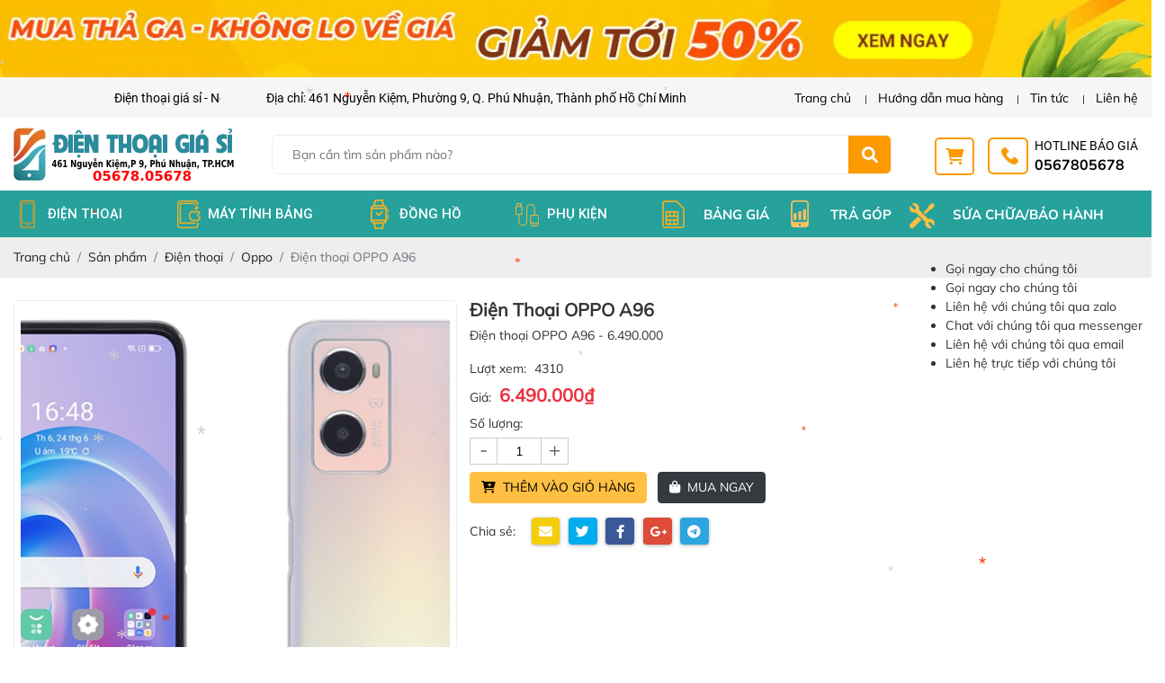

--- FILE ---
content_type: text/html; charset=UTF-8
request_url: http://dienthoaigiasi.vn/dien-thoai-oppo-a96
body_size: 15008
content:
<!DOCTYPE html>
<html lang="vi">

<head>
    <!-- Basehref -->
<base href="http://dienthoaigiasi.vn/" />

<!-- UTF-8 -->
<meta http-equiv="Content-Type" content="text/html; charset=utf-8" />

<!-- Title, Keywords, Description -->
<title>Điện thoại OPPO A96 - Giá bao nhiêu</title>
<meta name="keywords" content="Điện thoại OPPO A96" />
<meta name="description" content="Điện thoại OPPO A96 - 6.490.000" />

<!-- Robots -->
<meta name="robots" content="index,follow" />

<!-- Favicon -->
<link href="http://dienthoaigiasi.vn/upload/photo/logo-5778.png" rel="shortcut icon" type="image/x-icon" />

<!-- Webmaster Tool -->
<meta name="google-site-verification" content="LQ2kAnzL45cgCIjvKanQW_unVyQA5I3JsRc5KJsH2og" />
<!-- GEO -->
<meta name="geo.region" content="VN" />
<meta name="geo.placename" content="Hồ Chí Minh" />
<meta name="geo.position" content="10.823099;106.629664" />
<meta name="ICBM" content="10.823099, 106.629664" />

<!-- Author - Copyright -->
<meta name='revisit-after' content='1 days' />
<meta name="author" content="Điện thoại giá sỉ " />
<meta name="copyright" content="Điện thoại giá sỉ  - [giahuymobile463@gmail.com]" />

<!-- Facebook -->
<meta property="og:type" content="article" />
<meta property="og:site_name" content="Điện thoại giá sỉ " />
<meta property="og:title" content="Điện thoại OPPO A96 - Giá bao nhiêu" />
<meta property="og:description" content="Điện thoại OPPO A96 - 6.490.000" />
<meta property="og:url" content="http://dienthoaigiasi.vn/dien-thoai-oppo-a96" />
<meta property="og:image" content="http://dienthoaigiasi.vn/thumbnail/1020x680x2/upload/product/oppo-a96-4g-3944.jpg" />
<meta property="og:image:alt" content="Điện thoại OPPO A96 - Giá bao nhiêu" />
<meta property="og:image:type" content="image/jpeg" />
<meta property="og:image:width" content="1020" />
<meta property="og:image:height" content="680" />

<!-- Twitter -->
<meta name="twitter:card" content="summary_large_image" />
<meta name="twitter:site" content="giahuymobile463@gmail.com" />
<meta name="twitter:creator" content="Điện thoại giá sỉ " />
<meta property="og:url" content="http://dienthoaigiasi.vn/dien-thoai-oppo-a96" />
<meta property="og:title" content="Điện thoại OPPO A96 - Giá bao nhiêu" />
<meta property="og:description" content="Điện thoại OPPO A96 - 6.490.000" />
<meta property="og:image" content="http://dienthoaigiasi.vn/thumbnail/1020x680x2/upload/product/oppo-a96-4g-3944.jpg" />

<!-- Canonical -->
<link rel="canonical" href="http://dienthoaigiasi.vn/dien-thoai-oppo-a96" />

<!-- Chống đổi màu trên IOS -->
<meta name="format-detection" content="telephone=no">

<!-- Viewport -->
<meta name="viewport" content="width=device-width, initial-scale=1.0, user-scalable=no">    <!-- Css Files -->
<link href="http://dienthoaigiasi.vn/plugins/caches/c39156c7047c451de3f63baf7fef3102.css?v=1767446451" rel="stylesheet">
<!-- Background -->
<!-- Js Google Analytic -->

<!-- Js Head -->
<script async src="https://pagead2.googlesyndication.com/pagead/js/adsbygoogle.js?client=ca-pub-7095956546714312"
     crossorigin="anonymous"></script>

<script>
// Set the number of snowflakes (more than 30 - 40 not recommended)
var snowmax=200

// Set the colors for the snow. Add as many colors as you like
var snowcolor=new Array("#ff3300","#cccccc")

// Set the fonts, that create the snowflakes. Add as many fonts as you like
var snowtype=new Array("Times","Arial","Times","Verdana")

// Set the letter that creates your snowflake (recommended: * )
var snowletter="*"

// Set the speed of sinking (recommended values range from 0.3 to 2)
var sinkspeed=0.6

// Set the maximum-size of your snowflakes
var snowmaxsize=30

// Set the minimal-size of your snowflakes
var snowminsize=8

// Set the snowing-zone
// Set 1 for all-over-snowing, set 2 for left-side-snowing
// Set 3 for center-snowing, set 4 for right-side-snowing
var snowingzone=1

///////////////////////////////////////////////////////////////////////////
// CONFIGURATION ENDS HERE
///////////////////////////////////////////////////////////////////////////


// Do not edit below this line
var snow=new Array()
var marginbottom
var marginright
var timer
var i_snow=0
var x_mv=new Array();
var crds=new Array();
var lftrght=new Array();
var browserinfos=navigator.userAgent
var ie5=document.all&&document.getElementById&&!browserinfos.match(/Opera/)
var ns6=document.getElementById&&!document.all
var opera=browserinfos.match(/Opera/)
var browserok=ie5||ns6||opera

function randommaker(range) {
        rand=Math.floor(range*Math.random())
    return rand
}

function initsnow() {
        if (ie5 || opera) {
                marginbottom = document.body.scrollHeight
                marginright = document.body.clientWidth-15
        }
        else if (ns6) {
                marginbottom = document.body.scrollHeight
                marginright = window.innerWidth-15
        }
        var snowsizerange=snowmaxsize-snowminsize
        for (i=0;i<=snowmax;i++) {
                crds[i] = 0;
            lftrght[i] = Math.random()*15;
            x_mv[i] = 0.03 + Math.random()/10;
                snow[i]=document.getElementById("s"+i)
                snow[i].style.fontFamily=snowtype[randommaker(snowtype.length)]
                snow[i].size=randommaker(snowsizerange)+snowminsize
                snow[i].style.fontSize=snow[i].size+'px';
                snow[i].style.color=snowcolor[randommaker(snowcolor.length)]
                snow[i].style.zIndex=1000
                snow[i].sink=sinkspeed*snow[i].size/5
                if (snowingzone==1) {snow[i].posx=randommaker(marginright-snow[i].size)}
                if (snowingzone==2) {snow[i].posx=randommaker(marginright/2-snow[i].size)}
                if (snowingzone==3) {snow[i].posx=randommaker(marginright/2-snow[i].size)+marginright/4}
                if (snowingzone==4) {snow[i].posx=randommaker(marginright/2-snow[i].size)+marginright/2}
                snow[i].posy=randommaker(2*marginbottom-marginbottom-2*snow[i].size)
                snow[i].style.left=snow[i].posx+'px';
                snow[i].style.top=snow[i].posy+'px';
        }
        movesnow()
}

function movesnow() {
        for (i=0;i<=snowmax;i++) {
                crds[i] += x_mv[i];
                snow[i].posy+=snow[i].sink
                snow[i].style.left=snow[i].posx+lftrght[i]*Math.sin(crds[i])+'px';
                snow[i].style.top=snow[i].posy+'px';

                if (snow[i].posy>=marginbottom-2*snow[i].size || parseInt(snow[i].style.left)>(marginright-3*lftrght[i])){
                        if (snowingzone==1) {snow[i].posx=randommaker(marginright-snow[i].size)}
                        if (snowingzone==2) {snow[i].posx=randommaker(marginright/2-snow[i].size)}
                        if (snowingzone==3) {snow[i].posx=randommaker(marginright/2-snow[i].size)+marginright/4}
                        if (snowingzone==4) {snow[i].posx=randommaker(marginright/2-snow[i].size)+marginright/2}
                        snow[i].posy=0
                }
        }
        var timer=setTimeout("movesnow()",30)
}

for (i=0;i<=snowmax;i++) {
        document.write("<span id='s"+i+"' style='position:absolute;top:-"+snowmaxsize+"'>"+snowletter+"</span>")
}
if (browserok) {
        window.onload=initsnow
}</script>
</head>

<body>
    <div>
        <ul class="h-card hidden">
    <li class="h-fn fn">Điện thoại giá sỉ </li>
    <li class="h-org org">Điện thoại giá sỉ </li>
    <li class="h-tel tel">0567805678</li>
    <li><a class="u-url ul" href="http://dienthoaigiasi.vn/">http://dienthoaigiasi.vn/</a></li>
</ul>
<h1 class="hidden-seoh">Điện thoại OPPO A96</h1><header id="header">
	<div class="d-block d-lg-none">
		<div class="menu-m-top">
			<div class="wrapper">
				<div class="text-slide">
					<marquee behavior="scroll" direction="left">
						<span>461 Nguyễn Kiệm, Phường 9, Q. Phú Nhuận, Thành phố Hồ Chí Minh</span>
					</marquee>
				</div>
			</div>
		</div>
		<div class="banner-top_header_main">
			<a href="http://dienthoaigiasi.vn/">
				<img class='img100'  onerror="this.src='http://dienthoaigiasi.vn/thumbnail/1366x92x1/plugins/images/noimage.png';" src='http://dienthoaigiasi.vn/thumbnail/1366x92x1/upload/photo/banner-2568.jpg' alt=''/>			</a>
		</div>
		<div class="logo-m-top">
			<div class="wrapper">
				<div class="logo-mobile text-center">
					<a href="http://dienthoaigiasi.vn/">
						<img class='lazy'  onerror="this.src='http://dienthoaigiasi.vn/thumbnail//plugins/images/noimage.png';" data-src='http://dienthoaigiasi.vn/upload/photo/logo-9892-2-7875.png' alt=''/>					</a>
				</div>
			</div>
		</div>
	</div>
	<div class="banner-top_header">
		<a href="http://dienthoaigiasi.vn/">
			<img class='img100'  onerror="this.src='http://dienthoaigiasi.vn/thumbnail/1366x92x1/plugins/images/noimage.png';" src='http://dienthoaigiasi.vn/thumbnail/1366x92x1/upload/photo/banner-2568.jpg' alt=''/>		</a>
	</div>
	<div class="box_bg_color">
		<div class="wrapper">
			<div class="box_header-rip_box d-flex align-items-center">
				<div class="box_left_rip">
					<marquee>Điện thoại giá sỉ - Nơi mua bán tin cậy</marquee>
				</div>
				<div class="box_center_rip">Địa chỉ: 461 Nguyễn Kiệm, Phường 9, Q. Phú Nhuận, Thành phố Hồ Chí Minh</div>
				<div class="box_right_rip">
					<ul class="primary-menu2 primary-menu">
						<li><a class="transition" href="">Trang chủ</a></li>
						<li><a class="transition" href="huong-dan">Hướng dẫn mua hàng</a></li>
						<li><a class="transition" href="tin-tuc">Tin tức</a>


						</li>
						<li><a class="transition" href="lien-he">Liên hệ</a></li>
					</ul>
				</div>
			</div>
		</div>
	</div>
	<div class="wrapper">

		<div class="header-top-row d-flex justify-content-between align-items-center">
			<div class="logo-box">
				<a href="http://dienthoaigiasi.vn/">
					<img class='img100'  onerror="this.src='http://dienthoaigiasi.vn/thumbnail//plugins/images/noimage.png';" src='http://dienthoaigiasi.vn/upload/photo/logo-9892-2-7875.png' alt=''/>				</a>
			</div>
			<div class="box_search_criteria">
				<div class="header__search">
					<form method="get" class="form-search d-flex align-items-center">
						<input type="text" class="keyword" placeholder="Bạn cần tìm sản phẩm nào?">
						<button type="submit"><i class="fa fa-search"></i></button>
					</form>
				</div>
			</div>

			<div class="box_righ_flex d-flex align-items-center">
				<div class="cart-header d-flex align-items-center">
					<div class="box_fl ">
						<span><a class="cart_box" href="gio-hang"><i class="fa-solid fa-cart-shopping"></i></a>
					</div>
				</div>
				<div class="hotline d-flex align-items-center">
					<img src="plugins/images/call_ic.jpg">
					<div class="box_right_flex">
						<p>Hotline báo giá</p>
						<span>0567805678</span>
					</div>
				</div>
			</div>

		</div>
	</div>
	<div id="fix">
		<div class="block-menu ">
			<div class="d-lg-none d-block">
				<div class="menu-m ">
					<div class="wrapper">
						<div class="menu-m-inside">
							<div class="bar-menu">
								<a id="hamburger" href="#menu" title="Menu"><span></span></a>
							</div>
							<div class="cart-header d-flex align-items-center">
								<img src="plugins/images/cart_ic.png" class="d-block">
								<div>

									<div class="box_fl d-flex align-items-center">
										<span><a href="gio-hang">Giỏ hàng</a></span>(<span class="count-cart">0</span>)
									</div>
								</div>

							</div>
							<div class="search-res">
								<p class="icon-search transition"><i class="fa fa-search"></i></p>
								<form class="form-search search-grid w-clear">
									<input type="text" class="keyword" placeholder="Nhập từ khóa cần tìm..." />
									<button type="submit"><i class="fa fa-search"></i></button>
								</form>
							</div>
						</div>
					</div>
				</div>
			</div>

			<div class="d-lg-block d-none ">
				<div class="menu-desktop bg-general show-second-menu">
					<div class="wrapper">
						<div class="flex-box d-flex align-items-center">
							<div class="menu">
								<ul class="primary-menu">
																														<li>
												<div class="box_flex_pro_name d-flex align-items-center">
													<div class="images_list scale-img"><img class='lazy'  onerror="this.src='http://dienthoaigiasi.vn/thumbnail/30x35x1/plugins/images/noimage.png';" data-src='http://dienthoaigiasi.vn/thumbnail/30x35x1/upload/product/cate1-8645.png' alt=''/></div>
													<a  href="dien-thoai">Điện thoại</a>
												</div>

																									<ul>
																													<li>
																<a href="samsung">SamSung</a>
																															</li>
																													<li>
																<a href="apple">Apple</a>
																															</li>
																													<li>
																<a href="oppo">Oppo</a>
																															</li>
																													<li>
																<a href="xiaomi">Xiaomi</a>
																															</li>
																													<li>
																<a href="vivo">Vivo</a>
																															</li>
																													<li>
																<a href="realme">Realme</a>
																															</li>
																													<li>
																<a href="nokia">Nokia</a>
																															</li>
																											</ul>
																							</li>
																					<li>
												<div class="box_flex_pro_name d-flex align-items-center">
													<div class="images_list scale-img"><img class='lazy'  onerror="this.src='http://dienthoaigiasi.vn/thumbnail/30x35x1/plugins/images/noimage.png';" data-src='http://dienthoaigiasi.vn/thumbnail/30x35x1/upload/product/cate2-3243.png' alt=''/></div>
													<a  href="may-tinh-bang">Máy tính bảng</a>
												</div>

																									<ul>
																													<li>
																<a href="ipad">Ipad</a>
																															</li>
																													<li>
																<a href="tablet-samsung">Tablet SamSung</a>
																															</li>
																													<li>
																<a href="tablet-oppo">Tablet Oppo</a>
																															</li>
																													<li>
																<a href="tablet-lenovo">Tablet Lenovo</a>
																															</li>
																													<li>
																<a href="tablet-xiaomi">Tablet Xiaomi</a>
																															</li>
																											</ul>
																							</li>
																					<li>
												<div class="box_flex_pro_name d-flex align-items-center">
													<div class="images_list scale-img"><img class='lazy'  onerror="this.src='http://dienthoaigiasi.vn/thumbnail/30x35x1/plugins/images/noimage.png';" data-src='http://dienthoaigiasi.vn/thumbnail/30x35x1/upload/product/cate3-6012.png' alt=''/></div>
													<a  href="dong-ho">Đồng hồ</a>
												</div>

																									<ul>
																													<li>
																<a href="apple-watch">Apple Watch</a>
																															</li>
																													<li>
																<a href="samsung-watch">Samsung Watch</a>
																															</li>
																													<li>
																<a href="xiaomi-watch">Xiaomi Watch</a>
																															</li>
																													<li>
																<a href="realme-watch">Realme Watch</a>
																															</li>
																													<li>
																<a href="amazfit-watch">Amazfit Watch</a>
																															</li>
																													<li>
																<a href="garmin-watch">Garmin Watch</a>
																															</li>
																													<li>
																<a href="befit-watch">Befit Watch</a>
																															</li>
																											</ul>
																							</li>
																					<li>
												<div class="box_flex_pro_name d-flex align-items-center">
													<div class="images_list scale-img"><img class='lazy'  onerror="this.src='http://dienthoaigiasi.vn/thumbnail/30x35x1/plugins/images/noimage.png';" data-src='http://dienthoaigiasi.vn/thumbnail/30x35x1/upload/product/cate4-2598.png' alt=''/></div>
													<a  href="danh-muc-cap-133">Phụ kiện</a>
												</div>

																									<ul>
																													<li>
																<a href="airpods">AirPods</a>
																															</li>
																													<li>
																<a href="tai-nghe-samsung">Tai nghe Samsung</a>
																															</li>
																													<li>
																<a href="tai-nghe-sony">Tai nghe Sony</a>
																															</li>
																													<li>
																<a href="tai-nghe-oppo">Tai nghe Oppo</a>
																															</li>
																													<li>
																<a href="tai-nghe-xiaomi">Tai nghe Xiaomi</a>
																															</li>
																													<li>
																<a href="tai-nghe-lg">Tai nghe LG</a>
																															</li>
																													<li>
																<a href="tai-nghe-jbl">Tai nghe JBL</a>
																															</li>
																													<li>
																<a href="tai-nghe-mozard">Tai nghe Mozard</a>
																															</li>
																													<li>
																<a href="tai-nghe-ava">Tai nghe AVA</a>
																															</li>
																													<li>
																<a href="tai-nghe-reno">Tai nghe Reno</a>
																															</li>
																													<li>
																<a href="tai-nghe-havit">Tai nghe Havit</a>
																															</li>
																													<li>
																<a href="tai-nghe-soundpeats">Tai nghe Soundpeats</a>
																															</li>
																													<li>
																<a href="tai-nghe-asus">Tai nghe Asus</a>
																															</li>
																													<li>
																<a href="tai-nghe-baseus">Tai nghe Baseus</a>
																															</li>
																													<li>
																<a href="tai-nghe-kanen">Tai nghe Kanen</a>
																															</li>
																													<li>
																<a href="sac-du-phong-ava">Sạc dự phòng Ava</a>
																															</li>
																													<li>
																<a href="sac-du-phong-xmobile">Sạc dự phòng Xmobile</a>
																															</li>
																											</ul>
																							</li>
																												<li class="po_relative d-flex align-items-center"><img src="plugins/images/cate5.png"><a class="transition" href="bang-gia">Bảng giá</a></li>
									<li class="po_relative d-flex align-items-center"><img src="plugins/images/cate6.png"><a class="transition" href="tra-gop">Trả góp</a></li>
									<li class="po_relative d-flex align-items-center"><img src="plugins/images/cate7.png"><a class="transition" href="sua-chua">Sửa chữa/bảo hành</a>
										</li>
								</ul>
							</div>
						</div>
					</div>
				</div>
			</div>
		</div>
	</div>
	<!-- mmenu  -->
	<nav id="menu">
		<ul>
			<li><a class="transition" href="">Trang chủ</a></li>
		
	
                   
                                                    <li>
                                <a class="has-child transition" title="Điện thoại" href="dien-thoai">Điện thoại</a>
                                                                    <ul>
                                                                                    <li>
                                                <a class="has-child transition" title="Nokia" href="nokia">Nokia</a>
                                                                                            </li>
                                                                                    <li>
                                                <a class="has-child transition" title="Realme" href="realme">Realme</a>
                                                                                            </li>
                                                                                    <li>
                                                <a class="has-child transition" title="Vivo" href="vivo">Vivo</a>
                                                                                            </li>
                                                                                    <li>
                                                <a class="has-child transition" title="Xiaomi" href="xiaomi">Xiaomi</a>
                                                                                            </li>
                                                                                    <li>
                                                <a class="has-child transition" title="Oppo" href="oppo">Oppo</a>
                                                                                            </li>
                                                                                    <li>
                                                <a class="has-child transition" title="Apple" href="apple">Apple</a>
                                                                                            </li>
                                                                                    <li>
                                                <a class="has-child transition" title="SamSung" href="samsung">SamSung</a>
                                                                                            </li>
                                                                            </ul>
                                                            </li>
                                                    <li>
                                <a class="has-child transition" title="Máy tính bảng" href="may-tinh-bang">Máy tính bảng</a>
                                                                    <ul>
                                                                                    <li>
                                                <a class="has-child transition" title="Tablet Xiaomi" href="tablet-xiaomi">Tablet Xiaomi</a>
                                                                                            </li>
                                                                                    <li>
                                                <a class="has-child transition" title="Tablet Lenovo" href="tablet-lenovo">Tablet Lenovo</a>
                                                                                            </li>
                                                                                    <li>
                                                <a class="has-child transition" title="Tablet Oppo" href="tablet-oppo">Tablet Oppo</a>
                                                                                            </li>
                                                                                    <li>
                                                <a class="has-child transition" title="Tablet SamSung" href="tablet-samsung">Tablet SamSung</a>
                                                                                            </li>
                                                                                    <li>
                                                <a class="has-child transition" title="Ipad" href="ipad">Ipad</a>
                                                                                            </li>
                                                                            </ul>
                                                            </li>
                                                    <li>
                                <a class="has-child transition" title="Đồng hồ" href="dong-ho">Đồng hồ</a>
                                                                    <ul>
                                                                                    <li>
                                                <a class="has-child transition" title="Befit Watch" href="befit-watch">Befit Watch</a>
                                                                                            </li>
                                                                                    <li>
                                                <a class="has-child transition" title="Garmin Watch" href="garmin-watch">Garmin Watch</a>
                                                                                            </li>
                                                                                    <li>
                                                <a class="has-child transition" title="Amazfit Watch" href="amazfit-watch">Amazfit Watch</a>
                                                                                            </li>
                                                                                    <li>
                                                <a class="has-child transition" title="Realme Watch" href="realme-watch">Realme Watch</a>
                                                                                            </li>
                                                                                    <li>
                                                <a class="has-child transition" title="Xiaomi Watch" href="xiaomi-watch">Xiaomi Watch</a>
                                                                                            </li>
                                                                                    <li>
                                                <a class="has-child transition" title="Samsung Watch" href="samsung-watch">Samsung Watch</a>
                                                                                            </li>
                                                                                    <li>
                                                <a class="has-child transition" title="Apple Watch" href="apple-watch">Apple Watch</a>
                                                                                            </li>
                                                                            </ul>
                                                            </li>
                                                    <li>
                                <a class="has-child transition" title="Phụ kiện" href="danh-muc-cap-133">Phụ kiện</a>
                                                                    <ul>
                                                                                    <li>
                                                <a class="has-child transition" title="Sạc dự phòng Xmobile" href="sac-du-phong-xmobile">Sạc dự phòng Xmobile</a>
                                                                                            </li>
                                                                                    <li>
                                                <a class="has-child transition" title="Sạc dự phòng Ava" href="sac-du-phong-ava">Sạc dự phòng Ava</a>
                                                                                            </li>
                                                                                    <li>
                                                <a class="has-child transition" title="Tai nghe Kanen" href="tai-nghe-kanen">Tai nghe Kanen</a>
                                                                                            </li>
                                                                                    <li>
                                                <a class="has-child transition" title="Tai nghe Baseus" href="tai-nghe-baseus">Tai nghe Baseus</a>
                                                                                            </li>
                                                                                    <li>
                                                <a class="has-child transition" title="Tai nghe Asus" href="tai-nghe-asus">Tai nghe Asus</a>
                                                                                            </li>
                                                                                    <li>
                                                <a class="has-child transition" title="Tai nghe Soundpeats" href="tai-nghe-soundpeats">Tai nghe Soundpeats</a>
                                                                                            </li>
                                                                                    <li>
                                                <a class="has-child transition" title="Tai nghe Havit" href="tai-nghe-havit">Tai nghe Havit</a>
                                                                                            </li>
                                                                                    <li>
                                                <a class="has-child transition" title="Tai nghe Reno" href="tai-nghe-reno">Tai nghe Reno</a>
                                                                                            </li>
                                                                                    <li>
                                                <a class="has-child transition" title="Tai nghe AVA" href="tai-nghe-ava">Tai nghe AVA</a>
                                                                                            </li>
                                                                                    <li>
                                                <a class="has-child transition" title="Tai nghe Mozard" href="tai-nghe-mozard">Tai nghe Mozard</a>
                                                                                            </li>
                                                                                    <li>
                                                <a class="has-child transition" title="Tai nghe JBL" href="tai-nghe-jbl">Tai nghe JBL</a>
                                                                                            </li>
                                                                                    <li>
                                                <a class="has-child transition" title="Tai nghe LG" href="tai-nghe-lg">Tai nghe LG</a>
                                                                                            </li>
                                                                                    <li>
                                                <a class="has-child transition" title="Tai nghe Xiaomi" href="tai-nghe-xiaomi">Tai nghe Xiaomi</a>
                                                                                            </li>
                                                                                    <li>
                                                <a class="has-child transition" title="Tai nghe Oppo" href="tai-nghe-oppo">Tai nghe Oppo</a>
                                                                                            </li>
                                                                                    <li>
                                                <a class="has-child transition" title="Tai nghe Sony" href="tai-nghe-sony">Tai nghe Sony</a>
                                                                                            </li>
                                                                                    <li>
                                                <a class="has-child transition" title="Tai nghe Samsung" href="tai-nghe-samsung">Tai nghe Samsung</a>
                                                                                            </li>
                                                                                    <li>
                                                <a class="has-child transition" title="AirPods" href="airpods">AirPods</a>
                                                                                            </li>
                                                                            </ul>
                                                            </li>
                                        
         
			
			<li><a class="transition" href="bang-gia">Bảng giá</a></li>
			<li><a class="transition" href="tra-gop">Trả góp</a></li>
			<li><a class="transition" href="sua-chua">Sửa chữa/bảo hành</a></li>
			<li><a class="transition" href="lien-he">Liên hệ</a></li>
		</ul>
	</nav>
</header><div class="breadCrumbs">
    <div class="wrapper"><ol class="breadcrumb"><li class="breadcrumb-item"><a class="text-decoration-none" href="http://dienthoaigiasi.vn/"><span>Trang chủ</span></a></li><li class="breadcrumb-item "><a class="text-decoration-none" href="http://dienthoaigiasi.vn/san-pham"><span>Sản phẩm</span></a></li><li class="breadcrumb-item "><a class="text-decoration-none" href="http://dienthoaigiasi.vn/dien-thoai"><span>Điện thoại</span></a></li><li class="breadcrumb-item "><a class="text-decoration-none" href="http://dienthoaigiasi.vn/oppo"><span>Oppo</span></a></li><li class="breadcrumb-item active"><a class="text-decoration-none" href="http://dienthoaigiasi.vn/dien-thoai-oppo-a96"><span>Điện thoại OPPO A96</span></a></li></ol><script type="application/ld+json">{"@context": "https://schema.org","@type": "BreadcrumbList","itemListElement": [{"@type":"ListItem","position":1,"name":"S\u1ea3n ph\u1ea9m","item":"http:\/\/dienthoaigiasi.vn\/san-pham"},{"@type":"ListItem","position":2,"name":"\u0110i\u1ec7n tho\u1ea1i","item":"http:\/\/dienthoaigiasi.vn\/dien-thoai"},{"@type":"ListItem","position":3,"name":"Oppo","item":"http:\/\/dienthoaigiasi.vn\/oppo"},{"@type":"ListItem","position":4,"name":"\u0110i\u1ec7n tho\u1ea1i OPPO A96","item":"http:\/\/dienthoaigiasi.vn\/dien-thoai-oppo-a96"}]}</script></div>
</div>        <div class="w-clear">
            <div class="section-main">
    <div class="wrapper">
        <div class="content-main">
            <div class="grid-pro-detail w-clear">
                <div class="flex-box">
                    <div class="left-pro-detail">
                        <a id="Zoom-1" class="MagicZoom" data-options="zoomMode: off; hint: off; rightClick: true; selectorTrigger: hover; expandCaption: false; history: false;" href="http://dienthoaigiasi.vn/thumbnail/560x740x1/upload/product/oppo-a96-4g-3944.jpg" title="Điện thoại OPPO A96">
                            <img   onerror="this.src='http://dienthoaigiasi.vn/thumbnail/560x740x1/plugins/images/noimage.png';" src='http://dienthoaigiasi.vn/thumbnail/560x740x1/upload/product/oppo-a96-4g-3944.jpg' alt='Điện thoại OPPO A96'/>                        </a>
                                            </div>
                    <div class="right-pro-detail">
                        <p class="title-pro-detail mb-2">Điện thoại OPPO A96</p>
                        <div class="desc-pro-detail">Điện thoại OPPO A96 - 6.490.000</div>
                        <ul class="attr-pro-detail">
                            <li class="w-clear">
                                <label class="attr-label-pro-detail">Lượt xem:</label>
                                <div class="attr-content-pro-detail">4310</div>
                            </li>
                                                      
                            <li class="w-clear">
                                <label class="attr-label-pro-detail">Giá:</label>
                                <div class="attr-content-pro-detail append-price">
                                                                            <span class="price-new-pro-detail">6.490.000₫</span>
                                                                    </div>
                            </li>
                                                                                    <li class="w-clear">
                                            <label class="attr-label-pro-detail d-block">Số lượng:</label>
                                            <div class="attr-content-pro-detail d-block">
                                                <div class="quantity-pro-detail">
                                                    <span class="quantity-minus-pro-detail">-</span>
                                                    <input type="number" class="qty-pro" min="1" value="1" readonly />
                                                    <span class="quantity-plus-pro-detail">+</span>
                                                </div>
                                            </div>
                                        </li>
                                        <li class="w-clear">
                                            <div class="cart-pro-detail">
                                                <a class="btn btn-success addcart mr-2" data-id="316" data-action="addnow">
                                                    <i class="fas fa-cart-plus mr-1"></i>
                                                    <span>Thêm vào giỏ hàng</span>
                                                </a>
                                                <a class="btn btn-dark addcart" data-id="316" data-action="buynow">
                                                    <i class="fas fa-shopping-bag mr-1"></i>
                                                    <span>Mua ngay</span>
                                                </a>
                                            </div>
                                        </li>
                            <li class="w-clear">
                                <div class="d-flex align-items-center top_">
    <p class="mr-2">Chia sẻ:</p>
    <div class="share-zalo">
        <div class="zalo-share-button" data-href="http://dienthoaigiasi.vn/dien-thoai-oppo-a96" data-oaid=" 549379229827286746" data-layout="3" data-color="blue" data-customize="false"></div>
    </div>
    <div id="shareButtonLabel" class="d-inline"></div>
</div>                            </li>
                            
                        </ul>
                    </div>
                    <div class="tabs-pro-detail">
                        <ul class="nav nav-tabs" id="tabsProDetail" role="tablist">
                            <li class="nav-item">
                                <a class="nav-link active" id="info-pro-detail-tab" data-toggle="tab" href="#info-pro-detail" role="tab">Thông tin sản phẩm</a>
                            </li>
                            <li class="nav-item">
                                <a class="nav-link" id="commentfb-pro-detail-tab" data-toggle="tab" href="#commentfb-pro-detail" role="tab">Bình luận</a>
                            </li>
                        </ul>
                        <div class="tab-content pt-4 pb-4" id="tabsProDetailContent">
                            <div class="tab-pane fade show active" id="info-pro-detail" role="tabpanel">
                                <article class="article">
                                    <h3><span style="line-height:2;"><span style="font-size:18px;"><strong>Nổi bật với diện mạo đầy cuốn hút</strong></span></span></h3>

<p><span style="line-height:2;"><span style="font-size:18px;">Ở lần ra mắt này, OPPO đã trình làng A96 với hai phiên bản màu sắc đó chính là đen và hồng. Cả hai màu đều được hoàn thiện phần mặt lưng với vật liệu chính là thủy tinh hữu cơ, cùng với đó là công nghệ OPPO Glow độc quyền giúp thiết bị toát lên một vẻ ngoài sang trọng hơn. Phiên bản trên tay mình chính là màu đen huyền có thể chuyển màu đậm dần theo từng góc độ ánh sáng khác nhau.</span></span></p>

<p><span style="line-height:2;"><span style="font-size:18px;">Tuy được phủ lên mình một màu sắc tối giản nhưng A96 lại mang đến một cái nhìn không hề đơn giản tí nào. Nhờ áp dụng thiết kế OPPO Glow nên phần mặt lưng của máy trở nên lấp lánh, với hàng triệu chấm sáng li ti làm cho mình liên tưởng đến những vì sao đang tỏa sáng trên bầu trời đêm.</span></span></p>

<p><span style="line-height:2;"><span style="font-size:18px;">Hai cạnh bên của điện thoại OPPO này tạo hình bo cong nên khi cầm nắm trong khoảng thời gian lâu dài thì mình cũng ít khi cảm thấy bị cấn tay. Ngoài ra kiểu bo cong như này cũng làm cho A96 có được một cái nhìn thanh mảnh và tinh tế hơn.</span></span></p>

<h3><span style="line-height:2;"><span style="font-size:18px;"><strong>Hiển thị hình ảnh một cách sinh động</strong></span></span></h3>

<p><span style="line-height:2;"><span style="font-size:18px;">Ở phần thông số màn hình, OPPO A96 được trang bị một tấm nền IPS LCD có kích thước 6.59 inch, kèm với đó là độ phân giải Full HD+ (1080 x 2412 Pixels) và độ sáng 600 nits. Đây là những công nghệ được đánh giá rất cao trong phân khúc điện thoại tầm trung hiện nay (07/2022).</span></span></p>

<p><span style="line-height:2;"><span style="font-size:18px;">Trải nghiệm thực tế trên máy theo mình cảm nhận, nội dung hiển thị có màu sắc rực rỡ và tươi mới nên nhìn rất nịnh mắt. Tình trạng ám xanh ám vàng không thấy xuất hiện nên đây được xem là một điểm cộng rất lớn mà mình dành cho chiếc A96. </span></span></p>

<p><span style="line-height:2;"><span style="font-size:18px;">Nhờ màn hình có độ sáng cao nên mình có thể sử dụng thiết bị dễ dàng hơn ở những môi trường có nhiều ánh sáng. Cụ thể là mình có mang máy đi chụp ảnh ở ngoài trời thì thấy tình trạng tối màn hình cũng ít khi xảy ra, điều này thực sự rất hữu ích đối với những trường hợp căn chỉnh bức ảnh trong lúc chụp ngoài trời và cần độ chính xác cao.</span></span></p>

<p><span style="line-height:2;"><span style="font-size:18px;">Với những tựa game sinh tồn hay bộ phim đỉnh cao thì độ phân giải màn hình là một điều rất quan trọng. Nó giúp cho người dùng có thể trải nghiệm một cách trọn vẹn những gì mà nhà sản xuất nội dung mang tới và A96 đã thực sự làm được điều đó, máy mang đến cho mình những khung hình rất rõ nét và chân thực trong xuyên suốt quá trình trải nghiệm.</span></span></p>

<p><span style="line-height:2;"><span style="font-size:18px;">Kích thước màn hình trên A96 khá lớn nên văn bản hay hình ảnh được hiển thị to rõ giúp cho mình dễ nhìn hơn mà không cảm thấy quá mỏi mắt.</span></span></p>

<p><span style="line-height:2;"><span style="font-size:18px;">Bên cạnh đó người dùng còn thể chia đôi màn hình để sử dụng song song hai tác vụ cùng một lúc mà hình ảnh vẫn được hiển thị rõ ràng. Tuy nhiên một điểm lưu ý đó chính là tính năng này cũng chỉ có thể sử dụng được trên những ứng dụng có hỗ trợ. Những ứng dụng nổi bật thường dùng có thể kể đến như: Facebook, Youtube, Google Chrome, Tiktok,...</span></span></p>

<p><span style="line-height:2;"><span style="font-size:18px;">Là một người dùng chuyển từ thiết bị có màn hình 60 Hz lên 90 Hz trên OPPO A96 4G thì mình cảm nhận được sự thay đổi rất rõ rệt, hoạt ảnh hay hiểu ứng trên màn hình được diễn ra rất trơn mượt. Theo mình thấy thì đây được xem là một con số rất ổn, bởi nó vừa mang đến một trải nghiệm tốt mà lại vừa tiết kiệm điện năng hơn so với những màn hình có tần số quét cao.</span></span></p>

<p style="text-align: center;"><span style="line-height:2;"><span style="font-size:18px;"><img alt="" src="https://dienthoaigiasi.vn/upload/filemanage/Oppo/oppo-a96-4g.jpg" style="width: 1020px; height: 680px;" /></span></span></p>

<h3><span style="line-height:2;"><span style="font-size:18px;"><strong>Chụp ảnh chuyên nghiệp hơn nhờ bộ đôi camera chất lượng</strong></span></span></h3>

<p><span style="line-height:2;"><span style="font-size:18px;">Mặt sau của máy sẽ được trang bị hai ống kính với camera chính có độ phân giải lên tới 50 MP cùng cảm biến xóa phông 2 MP, điều này giúp cho mình có thể lưu lại được những tấm ảnh hay thước phim chất lượng để chia sẻ trên các trang mạng xã hội.</span></span></p>

<p><span style="line-height:2;"><span style="font-size:18px;">Đầu tiên là chế độ chụp thường ở môi trường có ánh sáng tự nhiên như ngoài trời, ảnh cho ra có độ chi tiết cao, màu sắc rực rỡ. Đối với các tác vụ như zoom hay phóng to khung hình thì ảnh cũng không bị quá bể, điều này hỗ trợ rất tốt trong việc chỉnh sửa và hậu kỳ bức ảnh.</span></span></p>

<p><span style="line-height:2;"><span style="font-size:18px;">Tiếp đến là môi trường thiếu sáng bên trong một căn phòng, tuy độ sáng có giảm đi so với ngoài trời nhưng chất lượng ảnh cho ra cũng không quá khác biệt. Nhờ thuật toán xử lý tiên tiến nên kết quả thu được cũng cực kỳ rõ nét, hiện tượng nhiễu hạt ở những vùng thiếu sáng cũng ít hơn.</span></span></p>

<p><span style="line-height:2;"><span style="font-size:18px;">Điểm mà mình đánh giá rất cao trên OPPO A96 đó chính là khả năng chụp ảnh ngược sáng bằng tính năng HDR. Dưới đây là bức ảnh mình chụp màn hình lại để mang đến cho bạn cái nhìn chân thật nhất lúc mình trải nghiệm, ảnh tại thời điểm đó rất tối và nhìn chưa thực sự cuốn hút cho lắm.</span></span></p>

<p><span style="line-height:2;"><span style="font-size:18px;">Còn đây là kết quả sau khi chụp bằng tính năng HDR, những gì thu được sau khi chụp làm mình rất ngạc nhiên, ảnh đã sáng hơn rất nhiều giúp mình có thể quan sát được những chi tiết nhỏ xung quanh như ngọn cây tán lá một cách rõ ràng.</span></span></p>

<p><span style="line-height:2;"><span style="font-size:18px;">Và đây là ảnh chụp bằng HDR nhưng có sử dụng thêm tính năng AI, không chỉ gia tăng độ sáng mà nó còn giúp cho bức ảnh trở nên sinh động và có sức sống hơn hẳn. Để có được những bức ảnh ưng ý nhất thì mình nghĩ bạn cũng nên sử dụng cùng lúc hai tính năng này cùng lúc.</span></span></p>

<p><span style="line-height:2;"><span style="font-size:18px;">Tuy không được trang bị ống kính macro nhưng về khả năng chụp những vật thể nhỏ trên OPPO A96 cũng rất ổn áp. Ở khoảng cách tầm 10 - 15 cm thì ảnh cho ra có độ chi tiết cao nên thoạt nhìn thì mình cảm nhận giống như đây là bức hình được chụp bằng máy ảnh kỹ thuật số chuyên dụng vậy.</span></span></p>

<h3><span style="line-height:2;"><span style="font-size:18px;"><strong>Chiến game ổn định nhờ chip xử lý đến từ Qualcomm</strong></span></span></h3>

<p><span style="line-height:2;"><span style="font-size:18px;">Bên trong máy sẽ được trang bị con chip xử lý Snapdragon 680 8 nhân quen thuộc trên các dòng điện thoại thuộc phân khúc tầm trung, cùng với đó sẽ là điện thoại RAM 8 GB có hỗ trợ tính năng mở rộng thêm 5 GB RAM từ bộ nhớ trong nhằm phục vụ các tác vụ nâng cao một cách tốt hơn.</span></span></p>

<p><span style="line-height:2;"><span style="font-size:18px;">Về việc xử lý các công việc hàng ngày từ đa nhiệm cho đến lướt web, xem phim thì OPPO A96 gần như không gặp bất kỳ khó khăn nào, mọi thứ diễn ra suôn sẻ và mình cũng chưa từng gặp tình trạng đơ máy hay giật lag trong quá trình trải nghiệm.</span></span></p>

<p><span style="line-height:2;"><span style="font-size:18px;">Còn về khả năng chơi game có lẽ sẽ không ít bạn quan tâm, nên mình cũng đã thử chơi qua một vài tựa game để thu thập các thông tin hữu ích với mong muốn cung cấp cho bạn nhiều thông tin hữu ích nhất.</span></span></p>

<p><span style="line-height:2;"><span style="font-size:18px;">Đầu tiên là Liên Quân Mobile với mức cấu hình max setting mà máy có thể đạt được, điều này giúp cho hình ảnh hiển thị trên màn hình được sinh động hơn. Với tốc độ khung hình đạt được dao động loanh quanh con số 60 FPS.</span></span></p>

<p><span style="line-height:2;"><span style="font-size:18px;">Điểm đáng quan tâm ở đây chính là sự ổn định thông qua biểu đồ bên dưới, nhờ vậy mà tình trạng drop hay khựng máy không hề xuất hiện trong quá trình mình trải nghiệm dù cho có tham gia giao tranh đi chăng nữa.</span></span></p>

<p><span style="line-height:2;"><span style="font-size:18px;">Còn đối với PUBG Mobile thì mình có cài đặt mức đồ họa mượt và tốc độ khung hình cực cao để cho ra quá trình trải nghiệm trơn mượt nhất, tuy hình ảnh hiển thị chưa được xuất sắc nhưng đổi lại máy hoạt động ổn định hơn. Tốc độ khung hình mình đo được thì vào khoảng trung bình 28 - 30 FPS.</span></span></p>

<p><span style="line-height:2;"><span style="font-size:18px;">Về phần nhiệt độ của A96 lúc chơi game thì mình cảm nhận máy không quá nóng kể cả khi mình chơi 3 trận PUBG liên tục khoảng 50 phút (bằng wifi và không cắm sạc).</span></span></p>

<h3><span style="line-height:2;"><span style="font-size:18px;"><strong>Sử dụng lâu hơn nhờ trang bị viên pin lớn</strong></span></span></h3>

<p><span style="line-height:2;"><span style="font-size:18px;">Với viên pin 5000 mAh nên mình cũng an tâm hơn trong việc sử dụng thiết bị cho cả ngày dài mà không cần mang theo sạc dự phòng, kết quả mình đo được sau một ngày dài sử dụng liên tục cho ra thời lượng dùng lên đến 8 giờ 42 phút*. \</span></span></p>

<p><span style="line-height:2;"><span style="font-size:18px;">Đây quả thực là một con số rất lý tưởng dành cho những bạn thường xuyên làm việc trên điện thoại hay mong muốn có một thiết bị phục vụ cho việc giải trí mà không phải cắm sạc nhiều.</span></span></p>

<p><span style="line-height:2;"><span style="font-size:18px;">Để rút ngắn thời gian sạc viên pin lớn thì OPPO cũng đã hỗ trợ cho máy công nghệ sạc siêu nhanh 33 W, vì vậy mà mình chỉ mất tầm 1 giờ 22 phút* là có thể sạc đầy từ 0 - 100% pin.</span></span></p>
                                </article>
                            </div>
                            <div class="tab-pane fade" id="commentfb-pro-detail" role="tabpanel">
                                <div class="fb-comments" data-href="http://dienthoaigiasi.vn/dien-thoai-oppo-a96" data-numposts="3" data-colorscheme="light" data-width="100%"></div>
                            </div>
                        </div>
                    </div>
                </div>
            </div>
                            <div class="header-container " data-animation="animate__rubberBand" style="margin-bottom:30px"><h2>Sản phẩm khác</h2></div>                <div class="row row-product">
                                            <div class="col-lg-3 col20 col-6 col-media padding27">
                            <div class="product_index">
                                <div class="images-product">
                                    
                                    <a href="samsung-galaxy-a25-5g" class="scale-img" data-animation="animate__zoomIn">
                                        <img class='img100'  onerror="this.src='http://dienthoaigiasi.vn/thumbnail/280x370x1/plugins/images/noimage.png';" src='http://dienthoaigiasi.vn/thumbnail/280x370x1/upload/product/samsung-gala81-7906.jpg' alt=''/>                                    </a>
                                    <div class='cart_center_opaciy'>
                                        <!-- <a href="samsung-galaxy-a25-5g">CHI TIẾT</a> -->
                                        <a class="views_cart addcart" data-id="663" data-action="buynow">Đặt hàng</a>
                                    </div>
                                </div>
                                <div class="box_information">
                                    <h3><a class="text-split2" href="samsung-galaxy-a25-5g">Samsung Galaxy A25 5G</a></h3>
                                    <div class="box_price d-flex align-items-center">

                                        <div class="box_left_cart">
                                                                                            <span class="price-new">5.590.000₫</span>
                                                                                    </div>

                                        <div class="box_cart_product">
                                            <a class="views_cart2 addcart" data-id="663" data-action="addnow"><i class="fa-solid fa-cart-shopping"></i></a>
                                        </div>
                                    </div>
                                </div>
                            </div>
                        </div>
                                            <div class="col-lg-3 col20 col-6 col-media padding27">
                            <div class="product_index">
                                <div class="images-product">
                                    
                                    <a href="samsung-galaxy-a15-128gb" class="scale-img" data-animation="animate__zoomIn">
                                        <img class='img100'  onerror="this.src='http://dienthoaigiasi.vn/thumbnail/280x370x1/plugins/images/noimage.png';" src='http://dienthoaigiasi.vn/thumbnail/280x370x1/upload/product/a15-ng-8237.png' alt=''/>                                    </a>
                                    <div class='cart_center_opaciy'>
                                        <!-- <a href="samsung-galaxy-a15-128gb">CHI TIẾT</a> -->
                                        <a class="views_cart addcart" data-id="662" data-action="buynow">Đặt hàng</a>
                                    </div>
                                </div>
                                <div class="box_information">
                                    <h3><a class="text-split2" href="samsung-galaxy-a15-128gb">Samsung Galaxy A15 128GB</a></h3>
                                    <div class="box_price d-flex align-items-center">

                                        <div class="box_left_cart">
                                                                                            <span class="price-new">4.990.000₫</span>
                                                                                    </div>

                                        <div class="box_cart_product">
                                            <a class="views_cart2 addcart" data-id="662" data-action="addnow"><i class="fa-solid fa-cart-shopping"></i></a>
                                        </div>
                                    </div>
                                </div>
                            </div>
                        </div>
                                            <div class="col-lg-3 col20 col-6 col-media padding27">
                            <div class="product_index">
                                <div class="images-product">
                                    
                                    <a href="dien-thoai-oppo-find-n3-flip-5g" class="scale-img" data-animation="animate__zoomIn">
                                        <img class='img100'  onerror="this.src='http://dienthoaigiasi.vn/thumbnail/280x370x1/plugins/images/noimage.png';" src='http://dienthoaigiasi.vn/thumbnail/280x370x1/upload/product/1562-2583.jpeg' alt=''/>                                    </a>
                                    <div class='cart_center_opaciy'>
                                        <!-- <a href="dien-thoai-oppo-find-n3-flip-5g">CHI TIẾT</a> -->
                                        <a class="views_cart addcart" data-id="635" data-action="buynow">Đặt hàng</a>
                                    </div>
                                </div>
                                <div class="box_information">
                                    <h3><a class="text-split2" href="dien-thoai-oppo-find-n3-flip-5g">Điện thoại OPPO Find N3 Flip 5G</a></h3>
                                    <div class="box_price d-flex align-items-center">

                                        <div class="box_left_cart">
                                                                                            <span class="price-new">22.990.000₫</span>
                                                                                    </div>

                                        <div class="box_cart_product">
                                            <a class="views_cart2 addcart" data-id="635" data-action="addnow"><i class="fa-solid fa-cart-shopping"></i></a>
                                        </div>
                                    </div>
                                </div>
                            </div>
                        </div>
                                            <div class="col-lg-3 col20 col-6 col-media padding27">
                            <div class="product_index">
                                <div class="images-product">
                                    
                                    <a href="dien-thoai-iphone-15-pro-max-256gb-natural-titanium" class="scale-img" data-animation="animate__zoomIn">
                                        <img class='img100'  onerror="this.src='http://dienthoaigiasi.vn/thumbnail/280x370x1/plugins/images/noimage.png';" src='http://dienthoaigiasi.vn/thumbnail/280x370x1/upload/product/15-pro-max-4203.jpg' alt=''/>                                    </a>
                                    <div class='cart_center_opaciy'>
                                        <!-- <a href="dien-thoai-iphone-15-pro-max-256gb-natural-titanium">CHI TIẾT</a> -->
                                        <a class="views_cart addcart" data-id="607" data-action="buynow">Đặt hàng</a>
                                    </div>
                                </div>
                                <div class="box_information">
                                    <h3><a class="text-split2" href="dien-thoai-iphone-15-pro-max-256gb-natural-titanium">Điện thoại iPhone 15 Pro Max 256GB Natural Titanium</a></h3>
                                    <div class="box_price d-flex align-items-center">

                                        <div class="box_left_cart">
                                                                                            <span class="price-new">34.990.000₫</span>
                                                                                    </div>

                                        <div class="box_cart_product">
                                            <a class="views_cart2 addcart" data-id="607" data-action="addnow"><i class="fa-solid fa-cart-shopping"></i></a>
                                        </div>
                                    </div>
                                </div>
                            </div>
                        </div>
                                            <div class="col-lg-3 col20 col-6 col-media padding27">
                            <div class="product_index">
                                <div class="images-product">
                                    
                                    <a href="dien-thoai-oppo-a18" class="scale-img" data-animation="animate__zoomIn">
                                        <img class='img100'  onerror="this.src='http://dienthoaigiasi.vn/thumbnail/280x370x1/plugins/images/noimage.png';" src='http://dienthoaigiasi.vn/thumbnail/280x370x1/upload/product/oppo-a18-den-2470.jpg' alt=''/>                                    </a>
                                    <div class='cart_center_opaciy'>
                                        <!-- <a href="dien-thoai-oppo-a18">CHI TIẾT</a> -->
                                        <a class="views_cart addcart" data-id="606" data-action="buynow">Đặt hàng</a>
                                    </div>
                                </div>
                                <div class="box_information">
                                    <h3><a class="text-split2" href="dien-thoai-oppo-a18">Điện thoại OPPO A18 </a></h3>
                                    <div class="box_price d-flex align-items-center">

                                        <div class="box_left_cart">
                                                                                            <span class="price-new">3.690.000₫</span>
                                                                                    </div>

                                        <div class="box_cart_product">
                                            <a class="views_cart2 addcart" data-id="606" data-action="addnow"><i class="fa-solid fa-cart-shopping"></i></a>
                                        </div>
                                    </div>
                                </div>
                            </div>
                        </div>
                                            <div class="col-lg-3 col20 col-6 col-media padding27">
                            <div class="product_index">
                                <div class="images-product">
                                    <div class="icon-sale vibration-icon">-3%</div>
                                    <a href="dien-thoai-iphone-15-pro-max-256gb" class="scale-img" data-animation="animate__zoomIn">
                                        <img class='img100'  onerror="this.src='http://dienthoaigiasi.vn/thumbnail/280x370x1/plugins/images/noimage.png';" src='http://dienthoaigiasi.vn/thumbnail/280x370x1/upload/product/hone-15-pro-max-blu-2725.jpg' alt=''/>                                    </a>
                                    <div class='cart_center_opaciy'>
                                        <!-- <a href="dien-thoai-iphone-15-pro-max-256gb">CHI TIẾT</a> -->
                                        <a class="views_cart addcart" data-id="592" data-action="buynow">Đặt hàng</a>
                                    </div>
                                </div>
                                <div class="box_information">
                                    <h3><a class="text-split2" href="dien-thoai-iphone-15-pro-max-256gb">Điện thoại iPhone 15 Pro Max 256GB</a></h3>
                                    <div class="box_price d-flex align-items-center">

                                        <div class="box_left_cart">
                                                                                            <div class="price-product">
                                                    33.990.000₫                                                </div>
                                                <div class="price-old">34.990.000₫                                                </div>
                                                                                    </div>

                                        <div class="box_cart_product">
                                            <a class="views_cart2 addcart" data-id="592" data-action="addnow"><i class="fa-solid fa-cart-shopping"></i></a>
                                        </div>
                                    </div>
                                </div>
                            </div>
                        </div>
                                            <div class="col-lg-3 col20 col-6 col-media padding27">
                            <div class="product_index">
                                <div class="images-product">
                                    <div class="icon-sale vibration-icon">-8%</div>
                                    <a href="dien-thoai-xiaomi-13t-5g-12gb" class="scale-img" data-animation="animate__zoomIn">
                                        <img class='img100'  onerror="this.src='http://dienthoaigiasi.vn/thumbnail/280x370x1/plugins/images/noimage.png';" src='http://dienthoaigiasi.vn/thumbnail/280x370x1/upload/product/aomi-13t-xanh-1499.jpg' alt=''/>                                    </a>
                                    <div class='cart_center_opaciy'>
                                        <!-- <a href="dien-thoai-xiaomi-13t-5g-12gb">CHI TIẾT</a> -->
                                        <a class="views_cart addcart" data-id="591" data-action="buynow">Đặt hàng</a>
                                    </div>
                                </div>
                                <div class="box_information">
                                    <h3><a class="text-split2" href="dien-thoai-xiaomi-13t-5g-12gb">Điện thoại Xiaomi 13T 5G 12GB</a></h3>
                                    <div class="box_price d-flex align-items-center">

                                        <div class="box_left_cart">
                                                                                            <div class="price-product">
                                                    11.990.000₫                                                </div>
                                                <div class="price-old">12.990.000₫                                                </div>
                                                                                    </div>

                                        <div class="box_cart_product">
                                            <a class="views_cart2 addcart" data-id="591" data-action="addnow"><i class="fa-solid fa-cart-shopping"></i></a>
                                        </div>
                                    </div>
                                </div>
                            </div>
                        </div>
                                            <div class="col-lg-3 col20 col-6 col-media padding27">
                            <div class="product_index">
                                <div class="images-product">
                                    
                                    <a href="dien-thoai-iphone-15" class="scale-img" data-animation="animate__zoomIn">
                                        <img class='img100'  onerror="this.src='http://dienthoaigiasi.vn/thumbnail/280x370x1/plugins/images/noimage.png';" src='http://dienthoaigiasi.vn/thumbnail/280x370x1/upload/product/iphone-xanh-7927.jpg' alt=''/>                                    </a>
                                    <div class='cart_center_opaciy'>
                                        <!-- <a href="dien-thoai-iphone-15">CHI TIẾT</a> -->
                                        <a class="views_cart addcart" data-id="585" data-action="buynow">Đặt hàng</a>
                                    </div>
                                </div>
                                <div class="box_information">
                                    <h3><a class="text-split2" href="dien-thoai-iphone-15">Điện thoại iPhone 15</a></h3>
                                    <div class="box_price d-flex align-items-center">

                                        <div class="box_left_cart">
                                                                                            <span class="price-new">21.990.000₫</span>
                                                                                    </div>

                                        <div class="box_cart_product">
                                            <a class="views_cart2 addcart" data-id="585" data-action="addnow"><i class="fa-solid fa-cart-shopping"></i></a>
                                        </div>
                                    </div>
                                </div>
                            </div>
                        </div>
                                            <div class="col-lg-3 col20 col-6 col-media padding27">
                            <div class="product_index">
                                <div class="images-product">
                                    
                                    <a href="dien-thoai-iphone-15-plus" class="scale-img" data-animation="animate__zoomIn">
                                        <img class='img100'  onerror="this.src='http://dienthoaigiasi.vn/thumbnail/280x370x1/plugins/images/noimage.png';" src='http://dienthoaigiasi.vn/thumbnail/280x370x1/upload/product/e-15-plus-128gb-den-4343.jpg' alt=''/>                                    </a>
                                    <div class='cart_center_opaciy'>
                                        <!-- <a href="dien-thoai-iphone-15-plus">CHI TIẾT</a> -->
                                        <a class="views_cart addcart" data-id="584" data-action="buynow">Đặt hàng</a>
                                    </div>
                                </div>
                                <div class="box_information">
                                    <h3><a class="text-split2" href="dien-thoai-iphone-15-plus">Điện thoại iPhone 15 Plus</a></h3>
                                    <div class="box_price d-flex align-items-center">

                                        <div class="box_left_cart">
                                                                                            <span class="price-new">24.990.000₫</span>
                                                                                    </div>

                                        <div class="box_cart_product">
                                            <a class="views_cart2 addcart" data-id="584" data-action="addnow"><i class="fa-solid fa-cart-shopping"></i></a>
                                        </div>
                                    </div>
                                </div>
                            </div>
                        </div>
                                            <div class="col-lg-3 col20 col-6 col-media padding27">
                            <div class="product_index">
                                <div class="images-product">
                                    
                                    <a href="dien-thoai-iphone-15-pro" class="scale-img" data-animation="animate__zoomIn">
                                        <img class='img100'  onerror="this.src='http://dienthoaigiasi.vn/thumbnail/280x370x1/plugins/images/noimage.png';" src='http://dienthoaigiasi.vn/thumbnail/280x370x1/upload/product/iphone15-pro-9748.jpg' alt=''/>                                    </a>
                                    <div class='cart_center_opaciy'>
                                        <!-- <a href="dien-thoai-iphone-15-pro">CHI TIẾT</a> -->
                                        <a class="views_cart addcart" data-id="583" data-action="buynow">Đặt hàng</a>
                                    </div>
                                </div>
                                <div class="box_information">
                                    <h3><a class="text-split2" href="dien-thoai-iphone-15-pro">Điện thoại iPhone 15 Pro</a></h3>
                                    <div class="box_price d-flex align-items-center">

                                        <div class="box_left_cart">
                                                                                            <span class="price-new">Liên hệ</span>
                                                                                    </div>

                                        <div class="box_cart_product">
                                            <a class="views_cart2 addcart" data-id="583" data-action="addnow"><i class="fa-solid fa-cart-shopping"></i></a>
                                        </div>
                                    </div>
                                </div>
                            </div>
                        </div>
                                            <div class="col-lg-3 col20 col-6 col-media padding27">
                            <div class="product_index">
                                <div class="images-product">
                                    
                                    <a href="dien-thoai-vivo-y17s-4gb" class="scale-img" data-animation="animate__zoomIn">
                                        <img class='img100'  onerror="this.src='http://dienthoaigiasi.vn/thumbnail/280x370x1/plugins/images/noimage.png';" src='http://dienthoaigiasi.vn/thumbnail/280x370x1/upload/product/vivo-y17-t-2366.jpg' alt=''/>                                    </a>
                                    <div class='cart_center_opaciy'>
                                        <!-- <a href="dien-thoai-vivo-y17s-4gb">CHI TIẾT</a> -->
                                        <a class="views_cart addcart" data-id="580" data-action="buynow">Đặt hàng</a>
                                    </div>
                                </div>
                                <div class="box_information">
                                    <h3><a class="text-split2" href="dien-thoai-vivo-y17s-4gb">Điện thoại Vivo Y17s 4GB </a></h3>
                                    <div class="box_price d-flex align-items-center">

                                        <div class="box_left_cart">
                                                                                            <span class="price-new">3.990.000₫</span>
                                                                                    </div>

                                        <div class="box_cart_product">
                                            <a class="views_cart2 addcart" data-id="580" data-action="addnow"><i class="fa-solid fa-cart-shopping"></i></a>
                                        </div>
                                    </div>
                                </div>
                            </div>
                        </div>
                                            <div class="col-lg-3 col20 col-6 col-media padding27">
                            <div class="product_index">
                                <div class="images-product">
                                    
                                    <a href="dien-thoai-samsung-galaxy-a05s" class="scale-img" data-animation="animate__zoomIn">
                                        <img class='img100'  onerror="this.src='http://dienthoaigiasi.vn/thumbnail/280x370x1/plugins/images/noimage.png';" src='http://dienthoaigiasi.vn/thumbnail/280x370x1/upload/product/galaxy-a05s-bac-2179.jpg' alt=''/>                                    </a>
                                    <div class='cart_center_opaciy'>
                                        <!-- <a href="dien-thoai-samsung-galaxy-a05s">CHI TIẾT</a> -->
                                        <a class="views_cart addcart" data-id="577" data-action="buynow">Đặt hàng</a>
                                    </div>
                                </div>
                                <div class="box_information">
                                    <h3><a class="text-split2" href="dien-thoai-samsung-galaxy-a05s">Điện thoại Samsung Galaxy A05s</a></h3>
                                    <div class="box_price d-flex align-items-center">

                                        <div class="box_left_cart">
                                                                                            <span class="price-new">3.990.000₫</span>
                                                                                    </div>

                                        <div class="box_cart_product">
                                            <a class="views_cart2 addcart" data-id="577" data-action="addnow"><i class="fa-solid fa-cart-shopping"></i></a>
                                        </div>
                                    </div>
                                </div>
                            </div>
                        </div>
                                    </div>
                <div class="w-100">
                    <div class="pagination-home w-100"><ul class='pagination flex-wrap justify-content-center mb-0'><li class='page-item'><a class='page-link'>Page 1 / 12</a></li><li class='page-item active'><a class='page-link'>1</a></li><li class='page-item'><a class='page-link' href='http://dienthoaigiasi.vn/dien-thoai-oppo-a96?p=2'>2</a></li><li class='page-item'><a class='page-link' href='http://dienthoaigiasi.vn/dien-thoai-oppo-a96?p=3'>3</a></li><li class='page-item'><a class='page-link' href='http://dienthoaigiasi.vn/dien-thoai-oppo-a96?p=4'>4</a></li><li class='page-item'><a class='page-link' href='http://dienthoaigiasi.vn/dien-thoai-oppo-a96?p=5'>5</a></li><li class='page-item'><a class='page-link' href='http://dienthoaigiasi.vn/dien-thoai-oppo-a96?p=6'>6</a></li><li class='page-item'><a class='page-link' href='http://dienthoaigiasi.vn/dien-thoai-oppo-a96?p=7'>7</a></li><li class='page-item'><a class='page-link' href='http://dienthoaigiasi.vn/dien-thoai-oppo-a96?p=1'>...</a></li><li class='page-item'><a class='page-link' href='http://dienthoaigiasi.vn/dien-thoai-oppo-a96?p=11'>11</a></li><li class='page-item'><a class='page-link' href='http://dienthoaigiasi.vn/dien-thoai-oppo-a96?p=12'>12</a></li><li class='page-item'><a class='page-link' href='http://dienthoaigiasi.vn/dien-thoai-oppo-a96?p=2'>Next</a></li><li class='page-item'><a class='page-link' href='http://dienthoaigiasi.vn/dien-thoai-oppo-a96?p=12'>Last</a></li></ul></div>
                </div>
                    </div>
    </div>
</div>        </div>
        <div class="footer">
    <div class="footerArticle">
        <div class="wrapper">
            <div class="footerRow d-flex flex-wrap justify-content-between">
                <div class="footerInfo">
                    <div class="box_logo_footer">

                        <h3 class="titile_footer">Dienthoaigiasi.vn</h3>
                        <div class="desc">
                            <div class="box_footer"><img src="plugins/images/ft1.jpg"> Địa chỉ: 461 Nguyễn Kiệm, Phường 9, Q. Phú Nhuận, Thành phố Hồ Chí Minh</div>
                            <div class="box_footer"><img src="plugins/images/ft2.jpg"> Điện thoại: 0567805678</div>
                            <div class="box_footer"><img src="plugins/images/ft3.jpg"> Email: giahuymobile463@gmail.com</div>
                            <div class="box_footer"><img src="plugins/images/ft4.jpg"> Website: www.dienthoaigiasi.vn</div>
                        </div>
                        <div class="social-box">
                                                            <a href=""><img class='lazy'  onerror="this.src='http://dienthoaigiasi.vn/thumbnail/35x40x1/plugins/images/noimage.png';" data-src='http://dienthoaigiasi.vn/thumbnail/35x40x1/upload/photo/ttt-84113.jpg' alt='Điện thoại giá sỉ '/></a>
                                                            <a href=""><img class='lazy'  onerror="this.src='http://dienthoaigiasi.vn/thumbnail/35x40x1/plugins/images/noimage.png';" data-src='http://dienthoaigiasi.vn/thumbnail/35x40x1/upload/photo/gg-61432.jpg' alt='Điện thoại giá sỉ '/></a>
                                                            <a href=""><img class='lazy'  onerror="this.src='http://dienthoaigiasi.vn/thumbnail/35x40x1/plugins/images/noimage.png';" data-src='http://dienthoaigiasi.vn/thumbnail/35x40x1/upload/photo/ftt2-80661.jpg' alt='Điện thoại giá sỉ '/></a>
                                                            <a href=""><img class='lazy'  onerror="this.src='http://dienthoaigiasi.vn/thumbnail/35x40x1/plugins/images/noimage.png';" data-src='http://dienthoaigiasi.vn/thumbnail/35x40x1/upload/photo/fft-49660.png' alt='Điện thoại giá sỉ '/></a>
                                                    </div>
                    </div>
                </div>
                    <div class="footerList">
                        <h3>Sản phẩm</h3>
                        <ul>
                                                            <li><a class="text-split1" href="dien-thoai">Điện thoại</a></li>
                                                            <li><a class="text-split1" href="may-tinh-bang">Máy tính bảng</a></li>
                                                            <li><a class="text-split1" href="dong-ho">Đồng hồ</a></li>
                                                            <li><a class="text-split1" href="danh-muc-cap-133">Phụ kiện</a></li>
                                                    </ul>
                    </div>
                    <div class="footerPolicy">
                        <h3>Hỗ trợ khách hàng</h3>
                        <ul>
                                                    </ul>
                    </div>
                    <div class="footerFanpage">
                        <h3>Fanpage face</h3>
                        <div class="fb-page" data-href="https://www.facebook.com/profile.php?id=100068186120540&mibextid=ZbWKwL" data-tabs="timeline" data-width="300px" data-height="215px" data-small-header="true" data-adapt-container-width="true" data-show-posts="false" data-hide-cover="false" data-show-facepile="true"><blockquote cite="https://www.facebook.com/profile.php?id=100068186120540&mibextid=ZbWKwL" class="fb-xfbml-parse-ignore"><a href="https://www.facebook.com/profile.php?id=100068186120540&mibextid=ZbWKwL">Facebook</a></blockquote></div>
                    </div>

                </div>
            </div>
        </div>
        <div class="footerPowered">
            <div class="wrapper">
                <div class="row">
                    <div class="footerCopyright col-md-6">2023 © <span>Điện thoại giá sỉ . Design by <a href="https://webvps.vn/">Webvps.vn</a></span></div>
                    <div class="footerStatic col-md-6">
                        <span>Online: 11</span>
                        <span>Tổng truy cập: 944331</span>
                    </div>
                </div>
            </div>
        </div>
    </div>
    <div class="box_footer_map"> <iframe src="https://www.google.com/maps/embed?pb=!1m14!1m8!1m3!1d7838.245044683951!2d106.67916400000001!3d10.801927!3m2!1i1024!2i768!4f13.1!3m3!1m2!1s0x317529f377075a1f%3A0x17d41af0550d817c!2zw4lwIGvDrW5oLSDDiXAgY8OhcC0gU-G7rWEgY2jhu69hLSB0aGF5IG3DoG4gaMOsbmggxJFp4buHbiB0aG_huqFpIGdpYSBodXk!5e0!3m2!1svi!2sus!4v1678499585197!5m2!1svi!2sus" width="600" height="450" style="border:0;" allowfullscreen="" loading="lazy" referrerpolicy="no-referrer-when-downgrade"></iframe></div><div class="modal-quickview"></div>
<!-- Modal cart -->
<div class="modal fade" id="popup-cart" tabindex="-1" role="dialog" aria-labelledby="popup-cart-label" aria-hidden="true">
    <div class="modal-dialog modal-dialog-top modal-lg" role="document">
        <div class="modal-content">
            <div class="modal-header">
                <h6 class="modal-title" id="popup-cart-label">Giỏ hàng của bạn</h6>
                <button type="button" class="close" data-dismiss="modal" aria-label="Close">
                    <span aria-hidden="true">&times;</span>
                </button>
            </div>
            <div class="modal-body"></div>
        </div>
    </div>
</div>

<a href="#" id="back-to-top" class="backtop goTop back-to-top d-flex align-items-center justify-content-center" title="Lên đầu trang">
    <i class="fa-light fa-angle-up"></i>
</a>
<div class="optionTool-desktop">
    <ul>
       
        <li class="d-lg-list">
            <a class="optionTool-item" href="tel:0567805678">
                <i class="optionTool-icon optionTool-icon-hotline"></i>
                <span class="optionTool-text">Gọi ngay cho chúng tôi</span>
            </a>
        </li>
                    <li class="d-lg-list">
                <a class="optionTool-item" href="tel:0567805678">
                    <i class="optionTool-icon optionTool-icon-hotline"></i>
                    <span class="optionTool-text">Gọi ngay cho chúng tôi</span>
                </a>
            </li>
                <li class="d-lg-list">
            <a class="optionTool-item" href="https://zalo.me/0567805678" target="_blank">
                <i class="optionTool-icon optionTool-icon-zalo"></i>
                <span class="optionTool-text">Liên hệ với chúng tôi qua zalo</span>
            </a>
        </li>
        <li class="d-lg-list">
            <a class="optionTool-item" href="https://www.facebook.com/profile.php?id=100068186120540&mibextid=ZbWKwL" target="_blank">
                <i class="optionTool-icon optionTool-icon-mess"></i>
                <span class="optionTool-text">Chat với chúng tôi qua messenger</span>
            </a>
        </li>
        <li class="d-lg-list">
            <a class="optionTool-item" href="mailto:giahuymobile463@gmail.com" target="_blank">
                <i class="optionTool-icon optionTool-icon-email"></i>
                <span class="optionTool-text">Liên hệ với chúng tôi qua email</span>
            </a>
        </li>
        <li class="d-lg-list">
            <a class="optionTool-item" href="https://www.google.com/maps/place/%C3%89p+k%C3%ADnh-+%C3%89p+c%C3%A1p-+S%E1%BB%ADa+ch%E1%BB%AFa-+thay+m%C3%A0n+h%C3%ACnh+%C4%91i%E1%BB%87n+tho%E1%BA%A1i+gia+huy/@10.801927,106.679164,16z/data=!4m6!3m5!1s0x317529f377075a1f:0x17d41af0550d817c!8m2!3d10.8019272!4d106.6791636!16s%2Fg%2F11j8wd43p4?hl=vi" target="_blank">
                <i class="optionTool-icon optionTool-icon-map"></i>
                <span class="optionTool-text">Liên hệ trực tiếp với chúng tôi</span>
            </a>
        </li>
    </ul>
</div>

<div class="circleOption-mobile d-block d-lg-none" id="circleOption-mobile">
    <a href="javascript:;" class="circleOption-target" onclick="return document.getElementById('circleOption-mobile').classList.toggle('active')"></a>
    <div class="circleOption-bg" onclick="return document.getElementById('circleOption-mobile').classList.remove('active')"></div>
    <div class="circleOption-group">
        <a href="tel:0567805678" class="circleOption-item" target="_blank">
            <i class="circleOption-icon circleOption-icon-hotline"></i>
            <span class="circleOption-text">Hotline</span>
        </a>
        <a href="https://zalo.me/0567805678" class="circleOption-item" target="_blank">
            <i class="circleOption-icon circleOption-icon-zalo"></i>
            <span class="circleOption-text">Zalo</span>
        </a>
        <a href="https://www.facebook.com/profile.php?id=100068186120540&mibextid=ZbWKwL" class="circleOption-item" target="_blank">
            <i class="circleOption-icon circleOption-icon-mess"></i>
            <span class="circleOption-text">Messenger</span>
        </a>
        <a href="https://www.google.com/maps/place/%C3%89p+k%C3%ADnh-+%C3%89p+c%C3%A1p-+S%E1%BB%ADa+ch%E1%BB%AFa-+thay+m%C3%A0n+h%C3%ACnh+%C4%91i%E1%BB%87n+tho%E1%BA%A1i+gia+huy/@10.801927,106.679164,16z/data=!4m6!3m5!1s0x317529f377075a1f:0x17d41af0550d817c!8m2!3d10.8019272!4d106.6791636!16s%2Fg%2F11j8wd43p4?hl=vi" class="circleOption-item" target="_blank">
            <i class="circleOption-icon circleOption-icon-map"></i>
            <span class="circleOption-text">Bản đồ</span>
        </a>
    </div>
</div><!-- Js Config -->
<script type="text/javascript">
    var VPS = VPS || {};
    var CONFIG_BASE = 'http://dienthoaigiasi.vn/';
    var ASSET = 'http://dienthoaigiasi.vn/';
    var WEBSITE_NAME = 'Điện thoại giá sỉ ';
    var TIMENOW = '21/01/2026';
    var SHIP_CART = false;
    var RECAPTCHA_ACTIVE = true;
    var RECAPTCHA_SITEKEY = '6LdE7eYkAAAAAJXbuUm3O5iBs42deRdl3pcktr1p';
    var GOTOP = ASSET + 'plugins/images/top.png';
    var LANG = {
        'no_keywords': 'Chưa nhập từ khóa tìm kiếm',
        'delete_product_from_cart': 'Bạn muốn xóa sản phẩm này khỏi giỏ hàng ? ',
        'no_products_in_cart': 'Không tồn tại sản phẩm nào trong giỏ hàng !',
        'ward': 'Phường/xã',
        'back_to_home': 'Về trang chủ',
    };
    let HOTLINE = '0567805678';
    let MESSENGER = 'https://www.facebook.com/profile.php?id=100068186120540&mibextid=ZbWKwL';
</script>

<!-- Js Files -->
<script type="text/javascript" src="http://dienthoaigiasi.vn/plugins/caches/c195f1bafa25ac92258fb0fbfe474177.js?v=1767446451"></script>
    <!-- Js Google Recaptcha V3 -->
    <script src="https://www.google.com/recaptcha/api.js?render=6LdE7eYkAAAAAJXbuUm3O5iBs42deRdl3pcktr1p"></script>
    <script type="text/javascript">
        grecaptcha.ready(function() {
            /* Newsletter */
            generateCaptcha('Newsletter', 'recaptchaResponseNewsletter');

                    });
    </script>


<!-- Js Structdata -->
<!-- General -->
<script type="application/ld+json">
    {
        "@context" : "https://schema.org",
        "@type" : "Organization",
        "name" : "Điện thoại giá sỉ ",
        "url" : "http://dienthoaigiasi.vn/",
        "sameAs" :
        [
                            "",                            "",                            "",                            ""                    ],
        "address":
        {
            "@type": "PostalAddress",
            "streetAddress": "461 Nguyễn Kiệm, Phường 9, Q. Phú Nhuận, Thành phố Hồ Chí Minh",
            "addressRegion": "Ho Chi Minh",
            "postalCode": "70000",
            "addressCountry": "vi"
        }
    }
</script>
<!-- Js Addons -->
<div id="script-main"></div><script type="text/javascript">$(function(){setTimeout(function(){$("#script-main").load("ajax/addons.php?type=script-main")},1000);});</script>
<!-- Js Body -->


<script>
    $("#shareButtonLabel").jsSocials({
        url: 'http://dienthoaigiasi.vn/dien-thoai-oppo-a96',
        text: '',
        showCount: false,
        shareIn: "blank",
        showLabel: false,
        shares:[
            {
                share: "email",
                shareUrl: "mailto:giahuymobile463@gmail.com",
            },
            {
                share: "twitter",
            },
            {
                share: "facebook",
            },
            {
                share: "googleplus",
            },
            {
                share: "telegram",
                shareUrl: "https://telegram.me/share/url?url=http://dienthoaigiasi.vn/dien-thoai-oppo-a96",
            },
        ],
    });
</script>    </div>
</body>
</html>

--- FILE ---
content_type: text/html; charset=utf-8
request_url: https://www.google.com/recaptcha/api2/anchor?ar=1&k=6LdE7eYkAAAAAJXbuUm3O5iBs42deRdl3pcktr1p&co=aHR0cDovL2RpZW50aG9haWdpYXNpLnZuOjgw&hl=en&v=PoyoqOPhxBO7pBk68S4YbpHZ&size=invisible&anchor-ms=20000&execute-ms=30000&cb=mreu7e2hg7jo
body_size: 48733
content:
<!DOCTYPE HTML><html dir="ltr" lang="en"><head><meta http-equiv="Content-Type" content="text/html; charset=UTF-8">
<meta http-equiv="X-UA-Compatible" content="IE=edge">
<title>reCAPTCHA</title>
<style type="text/css">
/* cyrillic-ext */
@font-face {
  font-family: 'Roboto';
  font-style: normal;
  font-weight: 400;
  font-stretch: 100%;
  src: url(//fonts.gstatic.com/s/roboto/v48/KFO7CnqEu92Fr1ME7kSn66aGLdTylUAMa3GUBHMdazTgWw.woff2) format('woff2');
  unicode-range: U+0460-052F, U+1C80-1C8A, U+20B4, U+2DE0-2DFF, U+A640-A69F, U+FE2E-FE2F;
}
/* cyrillic */
@font-face {
  font-family: 'Roboto';
  font-style: normal;
  font-weight: 400;
  font-stretch: 100%;
  src: url(//fonts.gstatic.com/s/roboto/v48/KFO7CnqEu92Fr1ME7kSn66aGLdTylUAMa3iUBHMdazTgWw.woff2) format('woff2');
  unicode-range: U+0301, U+0400-045F, U+0490-0491, U+04B0-04B1, U+2116;
}
/* greek-ext */
@font-face {
  font-family: 'Roboto';
  font-style: normal;
  font-weight: 400;
  font-stretch: 100%;
  src: url(//fonts.gstatic.com/s/roboto/v48/KFO7CnqEu92Fr1ME7kSn66aGLdTylUAMa3CUBHMdazTgWw.woff2) format('woff2');
  unicode-range: U+1F00-1FFF;
}
/* greek */
@font-face {
  font-family: 'Roboto';
  font-style: normal;
  font-weight: 400;
  font-stretch: 100%;
  src: url(//fonts.gstatic.com/s/roboto/v48/KFO7CnqEu92Fr1ME7kSn66aGLdTylUAMa3-UBHMdazTgWw.woff2) format('woff2');
  unicode-range: U+0370-0377, U+037A-037F, U+0384-038A, U+038C, U+038E-03A1, U+03A3-03FF;
}
/* math */
@font-face {
  font-family: 'Roboto';
  font-style: normal;
  font-weight: 400;
  font-stretch: 100%;
  src: url(//fonts.gstatic.com/s/roboto/v48/KFO7CnqEu92Fr1ME7kSn66aGLdTylUAMawCUBHMdazTgWw.woff2) format('woff2');
  unicode-range: U+0302-0303, U+0305, U+0307-0308, U+0310, U+0312, U+0315, U+031A, U+0326-0327, U+032C, U+032F-0330, U+0332-0333, U+0338, U+033A, U+0346, U+034D, U+0391-03A1, U+03A3-03A9, U+03B1-03C9, U+03D1, U+03D5-03D6, U+03F0-03F1, U+03F4-03F5, U+2016-2017, U+2034-2038, U+203C, U+2040, U+2043, U+2047, U+2050, U+2057, U+205F, U+2070-2071, U+2074-208E, U+2090-209C, U+20D0-20DC, U+20E1, U+20E5-20EF, U+2100-2112, U+2114-2115, U+2117-2121, U+2123-214F, U+2190, U+2192, U+2194-21AE, U+21B0-21E5, U+21F1-21F2, U+21F4-2211, U+2213-2214, U+2216-22FF, U+2308-230B, U+2310, U+2319, U+231C-2321, U+2336-237A, U+237C, U+2395, U+239B-23B7, U+23D0, U+23DC-23E1, U+2474-2475, U+25AF, U+25B3, U+25B7, U+25BD, U+25C1, U+25CA, U+25CC, U+25FB, U+266D-266F, U+27C0-27FF, U+2900-2AFF, U+2B0E-2B11, U+2B30-2B4C, U+2BFE, U+3030, U+FF5B, U+FF5D, U+1D400-1D7FF, U+1EE00-1EEFF;
}
/* symbols */
@font-face {
  font-family: 'Roboto';
  font-style: normal;
  font-weight: 400;
  font-stretch: 100%;
  src: url(//fonts.gstatic.com/s/roboto/v48/KFO7CnqEu92Fr1ME7kSn66aGLdTylUAMaxKUBHMdazTgWw.woff2) format('woff2');
  unicode-range: U+0001-000C, U+000E-001F, U+007F-009F, U+20DD-20E0, U+20E2-20E4, U+2150-218F, U+2190, U+2192, U+2194-2199, U+21AF, U+21E6-21F0, U+21F3, U+2218-2219, U+2299, U+22C4-22C6, U+2300-243F, U+2440-244A, U+2460-24FF, U+25A0-27BF, U+2800-28FF, U+2921-2922, U+2981, U+29BF, U+29EB, U+2B00-2BFF, U+4DC0-4DFF, U+FFF9-FFFB, U+10140-1018E, U+10190-1019C, U+101A0, U+101D0-101FD, U+102E0-102FB, U+10E60-10E7E, U+1D2C0-1D2D3, U+1D2E0-1D37F, U+1F000-1F0FF, U+1F100-1F1AD, U+1F1E6-1F1FF, U+1F30D-1F30F, U+1F315, U+1F31C, U+1F31E, U+1F320-1F32C, U+1F336, U+1F378, U+1F37D, U+1F382, U+1F393-1F39F, U+1F3A7-1F3A8, U+1F3AC-1F3AF, U+1F3C2, U+1F3C4-1F3C6, U+1F3CA-1F3CE, U+1F3D4-1F3E0, U+1F3ED, U+1F3F1-1F3F3, U+1F3F5-1F3F7, U+1F408, U+1F415, U+1F41F, U+1F426, U+1F43F, U+1F441-1F442, U+1F444, U+1F446-1F449, U+1F44C-1F44E, U+1F453, U+1F46A, U+1F47D, U+1F4A3, U+1F4B0, U+1F4B3, U+1F4B9, U+1F4BB, U+1F4BF, U+1F4C8-1F4CB, U+1F4D6, U+1F4DA, U+1F4DF, U+1F4E3-1F4E6, U+1F4EA-1F4ED, U+1F4F7, U+1F4F9-1F4FB, U+1F4FD-1F4FE, U+1F503, U+1F507-1F50B, U+1F50D, U+1F512-1F513, U+1F53E-1F54A, U+1F54F-1F5FA, U+1F610, U+1F650-1F67F, U+1F687, U+1F68D, U+1F691, U+1F694, U+1F698, U+1F6AD, U+1F6B2, U+1F6B9-1F6BA, U+1F6BC, U+1F6C6-1F6CF, U+1F6D3-1F6D7, U+1F6E0-1F6EA, U+1F6F0-1F6F3, U+1F6F7-1F6FC, U+1F700-1F7FF, U+1F800-1F80B, U+1F810-1F847, U+1F850-1F859, U+1F860-1F887, U+1F890-1F8AD, U+1F8B0-1F8BB, U+1F8C0-1F8C1, U+1F900-1F90B, U+1F93B, U+1F946, U+1F984, U+1F996, U+1F9E9, U+1FA00-1FA6F, U+1FA70-1FA7C, U+1FA80-1FA89, U+1FA8F-1FAC6, U+1FACE-1FADC, U+1FADF-1FAE9, U+1FAF0-1FAF8, U+1FB00-1FBFF;
}
/* vietnamese */
@font-face {
  font-family: 'Roboto';
  font-style: normal;
  font-weight: 400;
  font-stretch: 100%;
  src: url(//fonts.gstatic.com/s/roboto/v48/KFO7CnqEu92Fr1ME7kSn66aGLdTylUAMa3OUBHMdazTgWw.woff2) format('woff2');
  unicode-range: U+0102-0103, U+0110-0111, U+0128-0129, U+0168-0169, U+01A0-01A1, U+01AF-01B0, U+0300-0301, U+0303-0304, U+0308-0309, U+0323, U+0329, U+1EA0-1EF9, U+20AB;
}
/* latin-ext */
@font-face {
  font-family: 'Roboto';
  font-style: normal;
  font-weight: 400;
  font-stretch: 100%;
  src: url(//fonts.gstatic.com/s/roboto/v48/KFO7CnqEu92Fr1ME7kSn66aGLdTylUAMa3KUBHMdazTgWw.woff2) format('woff2');
  unicode-range: U+0100-02BA, U+02BD-02C5, U+02C7-02CC, U+02CE-02D7, U+02DD-02FF, U+0304, U+0308, U+0329, U+1D00-1DBF, U+1E00-1E9F, U+1EF2-1EFF, U+2020, U+20A0-20AB, U+20AD-20C0, U+2113, U+2C60-2C7F, U+A720-A7FF;
}
/* latin */
@font-face {
  font-family: 'Roboto';
  font-style: normal;
  font-weight: 400;
  font-stretch: 100%;
  src: url(//fonts.gstatic.com/s/roboto/v48/KFO7CnqEu92Fr1ME7kSn66aGLdTylUAMa3yUBHMdazQ.woff2) format('woff2');
  unicode-range: U+0000-00FF, U+0131, U+0152-0153, U+02BB-02BC, U+02C6, U+02DA, U+02DC, U+0304, U+0308, U+0329, U+2000-206F, U+20AC, U+2122, U+2191, U+2193, U+2212, U+2215, U+FEFF, U+FFFD;
}
/* cyrillic-ext */
@font-face {
  font-family: 'Roboto';
  font-style: normal;
  font-weight: 500;
  font-stretch: 100%;
  src: url(//fonts.gstatic.com/s/roboto/v48/KFO7CnqEu92Fr1ME7kSn66aGLdTylUAMa3GUBHMdazTgWw.woff2) format('woff2');
  unicode-range: U+0460-052F, U+1C80-1C8A, U+20B4, U+2DE0-2DFF, U+A640-A69F, U+FE2E-FE2F;
}
/* cyrillic */
@font-face {
  font-family: 'Roboto';
  font-style: normal;
  font-weight: 500;
  font-stretch: 100%;
  src: url(//fonts.gstatic.com/s/roboto/v48/KFO7CnqEu92Fr1ME7kSn66aGLdTylUAMa3iUBHMdazTgWw.woff2) format('woff2');
  unicode-range: U+0301, U+0400-045F, U+0490-0491, U+04B0-04B1, U+2116;
}
/* greek-ext */
@font-face {
  font-family: 'Roboto';
  font-style: normal;
  font-weight: 500;
  font-stretch: 100%;
  src: url(//fonts.gstatic.com/s/roboto/v48/KFO7CnqEu92Fr1ME7kSn66aGLdTylUAMa3CUBHMdazTgWw.woff2) format('woff2');
  unicode-range: U+1F00-1FFF;
}
/* greek */
@font-face {
  font-family: 'Roboto';
  font-style: normal;
  font-weight: 500;
  font-stretch: 100%;
  src: url(//fonts.gstatic.com/s/roboto/v48/KFO7CnqEu92Fr1ME7kSn66aGLdTylUAMa3-UBHMdazTgWw.woff2) format('woff2');
  unicode-range: U+0370-0377, U+037A-037F, U+0384-038A, U+038C, U+038E-03A1, U+03A3-03FF;
}
/* math */
@font-face {
  font-family: 'Roboto';
  font-style: normal;
  font-weight: 500;
  font-stretch: 100%;
  src: url(//fonts.gstatic.com/s/roboto/v48/KFO7CnqEu92Fr1ME7kSn66aGLdTylUAMawCUBHMdazTgWw.woff2) format('woff2');
  unicode-range: U+0302-0303, U+0305, U+0307-0308, U+0310, U+0312, U+0315, U+031A, U+0326-0327, U+032C, U+032F-0330, U+0332-0333, U+0338, U+033A, U+0346, U+034D, U+0391-03A1, U+03A3-03A9, U+03B1-03C9, U+03D1, U+03D5-03D6, U+03F0-03F1, U+03F4-03F5, U+2016-2017, U+2034-2038, U+203C, U+2040, U+2043, U+2047, U+2050, U+2057, U+205F, U+2070-2071, U+2074-208E, U+2090-209C, U+20D0-20DC, U+20E1, U+20E5-20EF, U+2100-2112, U+2114-2115, U+2117-2121, U+2123-214F, U+2190, U+2192, U+2194-21AE, U+21B0-21E5, U+21F1-21F2, U+21F4-2211, U+2213-2214, U+2216-22FF, U+2308-230B, U+2310, U+2319, U+231C-2321, U+2336-237A, U+237C, U+2395, U+239B-23B7, U+23D0, U+23DC-23E1, U+2474-2475, U+25AF, U+25B3, U+25B7, U+25BD, U+25C1, U+25CA, U+25CC, U+25FB, U+266D-266F, U+27C0-27FF, U+2900-2AFF, U+2B0E-2B11, U+2B30-2B4C, U+2BFE, U+3030, U+FF5B, U+FF5D, U+1D400-1D7FF, U+1EE00-1EEFF;
}
/* symbols */
@font-face {
  font-family: 'Roboto';
  font-style: normal;
  font-weight: 500;
  font-stretch: 100%;
  src: url(//fonts.gstatic.com/s/roboto/v48/KFO7CnqEu92Fr1ME7kSn66aGLdTylUAMaxKUBHMdazTgWw.woff2) format('woff2');
  unicode-range: U+0001-000C, U+000E-001F, U+007F-009F, U+20DD-20E0, U+20E2-20E4, U+2150-218F, U+2190, U+2192, U+2194-2199, U+21AF, U+21E6-21F0, U+21F3, U+2218-2219, U+2299, U+22C4-22C6, U+2300-243F, U+2440-244A, U+2460-24FF, U+25A0-27BF, U+2800-28FF, U+2921-2922, U+2981, U+29BF, U+29EB, U+2B00-2BFF, U+4DC0-4DFF, U+FFF9-FFFB, U+10140-1018E, U+10190-1019C, U+101A0, U+101D0-101FD, U+102E0-102FB, U+10E60-10E7E, U+1D2C0-1D2D3, U+1D2E0-1D37F, U+1F000-1F0FF, U+1F100-1F1AD, U+1F1E6-1F1FF, U+1F30D-1F30F, U+1F315, U+1F31C, U+1F31E, U+1F320-1F32C, U+1F336, U+1F378, U+1F37D, U+1F382, U+1F393-1F39F, U+1F3A7-1F3A8, U+1F3AC-1F3AF, U+1F3C2, U+1F3C4-1F3C6, U+1F3CA-1F3CE, U+1F3D4-1F3E0, U+1F3ED, U+1F3F1-1F3F3, U+1F3F5-1F3F7, U+1F408, U+1F415, U+1F41F, U+1F426, U+1F43F, U+1F441-1F442, U+1F444, U+1F446-1F449, U+1F44C-1F44E, U+1F453, U+1F46A, U+1F47D, U+1F4A3, U+1F4B0, U+1F4B3, U+1F4B9, U+1F4BB, U+1F4BF, U+1F4C8-1F4CB, U+1F4D6, U+1F4DA, U+1F4DF, U+1F4E3-1F4E6, U+1F4EA-1F4ED, U+1F4F7, U+1F4F9-1F4FB, U+1F4FD-1F4FE, U+1F503, U+1F507-1F50B, U+1F50D, U+1F512-1F513, U+1F53E-1F54A, U+1F54F-1F5FA, U+1F610, U+1F650-1F67F, U+1F687, U+1F68D, U+1F691, U+1F694, U+1F698, U+1F6AD, U+1F6B2, U+1F6B9-1F6BA, U+1F6BC, U+1F6C6-1F6CF, U+1F6D3-1F6D7, U+1F6E0-1F6EA, U+1F6F0-1F6F3, U+1F6F7-1F6FC, U+1F700-1F7FF, U+1F800-1F80B, U+1F810-1F847, U+1F850-1F859, U+1F860-1F887, U+1F890-1F8AD, U+1F8B0-1F8BB, U+1F8C0-1F8C1, U+1F900-1F90B, U+1F93B, U+1F946, U+1F984, U+1F996, U+1F9E9, U+1FA00-1FA6F, U+1FA70-1FA7C, U+1FA80-1FA89, U+1FA8F-1FAC6, U+1FACE-1FADC, U+1FADF-1FAE9, U+1FAF0-1FAF8, U+1FB00-1FBFF;
}
/* vietnamese */
@font-face {
  font-family: 'Roboto';
  font-style: normal;
  font-weight: 500;
  font-stretch: 100%;
  src: url(//fonts.gstatic.com/s/roboto/v48/KFO7CnqEu92Fr1ME7kSn66aGLdTylUAMa3OUBHMdazTgWw.woff2) format('woff2');
  unicode-range: U+0102-0103, U+0110-0111, U+0128-0129, U+0168-0169, U+01A0-01A1, U+01AF-01B0, U+0300-0301, U+0303-0304, U+0308-0309, U+0323, U+0329, U+1EA0-1EF9, U+20AB;
}
/* latin-ext */
@font-face {
  font-family: 'Roboto';
  font-style: normal;
  font-weight: 500;
  font-stretch: 100%;
  src: url(//fonts.gstatic.com/s/roboto/v48/KFO7CnqEu92Fr1ME7kSn66aGLdTylUAMa3KUBHMdazTgWw.woff2) format('woff2');
  unicode-range: U+0100-02BA, U+02BD-02C5, U+02C7-02CC, U+02CE-02D7, U+02DD-02FF, U+0304, U+0308, U+0329, U+1D00-1DBF, U+1E00-1E9F, U+1EF2-1EFF, U+2020, U+20A0-20AB, U+20AD-20C0, U+2113, U+2C60-2C7F, U+A720-A7FF;
}
/* latin */
@font-face {
  font-family: 'Roboto';
  font-style: normal;
  font-weight: 500;
  font-stretch: 100%;
  src: url(//fonts.gstatic.com/s/roboto/v48/KFO7CnqEu92Fr1ME7kSn66aGLdTylUAMa3yUBHMdazQ.woff2) format('woff2');
  unicode-range: U+0000-00FF, U+0131, U+0152-0153, U+02BB-02BC, U+02C6, U+02DA, U+02DC, U+0304, U+0308, U+0329, U+2000-206F, U+20AC, U+2122, U+2191, U+2193, U+2212, U+2215, U+FEFF, U+FFFD;
}
/* cyrillic-ext */
@font-face {
  font-family: 'Roboto';
  font-style: normal;
  font-weight: 900;
  font-stretch: 100%;
  src: url(//fonts.gstatic.com/s/roboto/v48/KFO7CnqEu92Fr1ME7kSn66aGLdTylUAMa3GUBHMdazTgWw.woff2) format('woff2');
  unicode-range: U+0460-052F, U+1C80-1C8A, U+20B4, U+2DE0-2DFF, U+A640-A69F, U+FE2E-FE2F;
}
/* cyrillic */
@font-face {
  font-family: 'Roboto';
  font-style: normal;
  font-weight: 900;
  font-stretch: 100%;
  src: url(//fonts.gstatic.com/s/roboto/v48/KFO7CnqEu92Fr1ME7kSn66aGLdTylUAMa3iUBHMdazTgWw.woff2) format('woff2');
  unicode-range: U+0301, U+0400-045F, U+0490-0491, U+04B0-04B1, U+2116;
}
/* greek-ext */
@font-face {
  font-family: 'Roboto';
  font-style: normal;
  font-weight: 900;
  font-stretch: 100%;
  src: url(//fonts.gstatic.com/s/roboto/v48/KFO7CnqEu92Fr1ME7kSn66aGLdTylUAMa3CUBHMdazTgWw.woff2) format('woff2');
  unicode-range: U+1F00-1FFF;
}
/* greek */
@font-face {
  font-family: 'Roboto';
  font-style: normal;
  font-weight: 900;
  font-stretch: 100%;
  src: url(//fonts.gstatic.com/s/roboto/v48/KFO7CnqEu92Fr1ME7kSn66aGLdTylUAMa3-UBHMdazTgWw.woff2) format('woff2');
  unicode-range: U+0370-0377, U+037A-037F, U+0384-038A, U+038C, U+038E-03A1, U+03A3-03FF;
}
/* math */
@font-face {
  font-family: 'Roboto';
  font-style: normal;
  font-weight: 900;
  font-stretch: 100%;
  src: url(//fonts.gstatic.com/s/roboto/v48/KFO7CnqEu92Fr1ME7kSn66aGLdTylUAMawCUBHMdazTgWw.woff2) format('woff2');
  unicode-range: U+0302-0303, U+0305, U+0307-0308, U+0310, U+0312, U+0315, U+031A, U+0326-0327, U+032C, U+032F-0330, U+0332-0333, U+0338, U+033A, U+0346, U+034D, U+0391-03A1, U+03A3-03A9, U+03B1-03C9, U+03D1, U+03D5-03D6, U+03F0-03F1, U+03F4-03F5, U+2016-2017, U+2034-2038, U+203C, U+2040, U+2043, U+2047, U+2050, U+2057, U+205F, U+2070-2071, U+2074-208E, U+2090-209C, U+20D0-20DC, U+20E1, U+20E5-20EF, U+2100-2112, U+2114-2115, U+2117-2121, U+2123-214F, U+2190, U+2192, U+2194-21AE, U+21B0-21E5, U+21F1-21F2, U+21F4-2211, U+2213-2214, U+2216-22FF, U+2308-230B, U+2310, U+2319, U+231C-2321, U+2336-237A, U+237C, U+2395, U+239B-23B7, U+23D0, U+23DC-23E1, U+2474-2475, U+25AF, U+25B3, U+25B7, U+25BD, U+25C1, U+25CA, U+25CC, U+25FB, U+266D-266F, U+27C0-27FF, U+2900-2AFF, U+2B0E-2B11, U+2B30-2B4C, U+2BFE, U+3030, U+FF5B, U+FF5D, U+1D400-1D7FF, U+1EE00-1EEFF;
}
/* symbols */
@font-face {
  font-family: 'Roboto';
  font-style: normal;
  font-weight: 900;
  font-stretch: 100%;
  src: url(//fonts.gstatic.com/s/roboto/v48/KFO7CnqEu92Fr1ME7kSn66aGLdTylUAMaxKUBHMdazTgWw.woff2) format('woff2');
  unicode-range: U+0001-000C, U+000E-001F, U+007F-009F, U+20DD-20E0, U+20E2-20E4, U+2150-218F, U+2190, U+2192, U+2194-2199, U+21AF, U+21E6-21F0, U+21F3, U+2218-2219, U+2299, U+22C4-22C6, U+2300-243F, U+2440-244A, U+2460-24FF, U+25A0-27BF, U+2800-28FF, U+2921-2922, U+2981, U+29BF, U+29EB, U+2B00-2BFF, U+4DC0-4DFF, U+FFF9-FFFB, U+10140-1018E, U+10190-1019C, U+101A0, U+101D0-101FD, U+102E0-102FB, U+10E60-10E7E, U+1D2C0-1D2D3, U+1D2E0-1D37F, U+1F000-1F0FF, U+1F100-1F1AD, U+1F1E6-1F1FF, U+1F30D-1F30F, U+1F315, U+1F31C, U+1F31E, U+1F320-1F32C, U+1F336, U+1F378, U+1F37D, U+1F382, U+1F393-1F39F, U+1F3A7-1F3A8, U+1F3AC-1F3AF, U+1F3C2, U+1F3C4-1F3C6, U+1F3CA-1F3CE, U+1F3D4-1F3E0, U+1F3ED, U+1F3F1-1F3F3, U+1F3F5-1F3F7, U+1F408, U+1F415, U+1F41F, U+1F426, U+1F43F, U+1F441-1F442, U+1F444, U+1F446-1F449, U+1F44C-1F44E, U+1F453, U+1F46A, U+1F47D, U+1F4A3, U+1F4B0, U+1F4B3, U+1F4B9, U+1F4BB, U+1F4BF, U+1F4C8-1F4CB, U+1F4D6, U+1F4DA, U+1F4DF, U+1F4E3-1F4E6, U+1F4EA-1F4ED, U+1F4F7, U+1F4F9-1F4FB, U+1F4FD-1F4FE, U+1F503, U+1F507-1F50B, U+1F50D, U+1F512-1F513, U+1F53E-1F54A, U+1F54F-1F5FA, U+1F610, U+1F650-1F67F, U+1F687, U+1F68D, U+1F691, U+1F694, U+1F698, U+1F6AD, U+1F6B2, U+1F6B9-1F6BA, U+1F6BC, U+1F6C6-1F6CF, U+1F6D3-1F6D7, U+1F6E0-1F6EA, U+1F6F0-1F6F3, U+1F6F7-1F6FC, U+1F700-1F7FF, U+1F800-1F80B, U+1F810-1F847, U+1F850-1F859, U+1F860-1F887, U+1F890-1F8AD, U+1F8B0-1F8BB, U+1F8C0-1F8C1, U+1F900-1F90B, U+1F93B, U+1F946, U+1F984, U+1F996, U+1F9E9, U+1FA00-1FA6F, U+1FA70-1FA7C, U+1FA80-1FA89, U+1FA8F-1FAC6, U+1FACE-1FADC, U+1FADF-1FAE9, U+1FAF0-1FAF8, U+1FB00-1FBFF;
}
/* vietnamese */
@font-face {
  font-family: 'Roboto';
  font-style: normal;
  font-weight: 900;
  font-stretch: 100%;
  src: url(//fonts.gstatic.com/s/roboto/v48/KFO7CnqEu92Fr1ME7kSn66aGLdTylUAMa3OUBHMdazTgWw.woff2) format('woff2');
  unicode-range: U+0102-0103, U+0110-0111, U+0128-0129, U+0168-0169, U+01A0-01A1, U+01AF-01B0, U+0300-0301, U+0303-0304, U+0308-0309, U+0323, U+0329, U+1EA0-1EF9, U+20AB;
}
/* latin-ext */
@font-face {
  font-family: 'Roboto';
  font-style: normal;
  font-weight: 900;
  font-stretch: 100%;
  src: url(//fonts.gstatic.com/s/roboto/v48/KFO7CnqEu92Fr1ME7kSn66aGLdTylUAMa3KUBHMdazTgWw.woff2) format('woff2');
  unicode-range: U+0100-02BA, U+02BD-02C5, U+02C7-02CC, U+02CE-02D7, U+02DD-02FF, U+0304, U+0308, U+0329, U+1D00-1DBF, U+1E00-1E9F, U+1EF2-1EFF, U+2020, U+20A0-20AB, U+20AD-20C0, U+2113, U+2C60-2C7F, U+A720-A7FF;
}
/* latin */
@font-face {
  font-family: 'Roboto';
  font-style: normal;
  font-weight: 900;
  font-stretch: 100%;
  src: url(//fonts.gstatic.com/s/roboto/v48/KFO7CnqEu92Fr1ME7kSn66aGLdTylUAMa3yUBHMdazQ.woff2) format('woff2');
  unicode-range: U+0000-00FF, U+0131, U+0152-0153, U+02BB-02BC, U+02C6, U+02DA, U+02DC, U+0304, U+0308, U+0329, U+2000-206F, U+20AC, U+2122, U+2191, U+2193, U+2212, U+2215, U+FEFF, U+FFFD;
}

</style>
<link rel="stylesheet" type="text/css" href="https://www.gstatic.com/recaptcha/releases/PoyoqOPhxBO7pBk68S4YbpHZ/styles__ltr.css">
<script nonce="D93YSazhrvZ1IlD3lx6gLw" type="text/javascript">window['__recaptcha_api'] = 'https://www.google.com/recaptcha/api2/';</script>
<script type="text/javascript" src="https://www.gstatic.com/recaptcha/releases/PoyoqOPhxBO7pBk68S4YbpHZ/recaptcha__en.js" nonce="D93YSazhrvZ1IlD3lx6gLw">
      
    </script></head>
<body><div id="rc-anchor-alert" class="rc-anchor-alert"></div>
<input type="hidden" id="recaptcha-token" value="[base64]">
<script type="text/javascript" nonce="D93YSazhrvZ1IlD3lx6gLw">
      recaptcha.anchor.Main.init("[\x22ainput\x22,[\x22bgdata\x22,\x22\x22,\[base64]/[base64]/[base64]/[base64]/[base64]/[base64]/KGcoTywyNTMsTy5PKSxVRyhPLEMpKTpnKE8sMjUzLEMpLE8pKSxsKSksTykpfSxieT1mdW5jdGlvbihDLE8sdSxsKXtmb3IobD0odT1SKEMpLDApO08+MDtPLS0pbD1sPDw4fFooQyk7ZyhDLHUsbCl9LFVHPWZ1bmN0aW9uKEMsTyl7Qy5pLmxlbmd0aD4xMDQ/[base64]/[base64]/[base64]/[base64]/[base64]/[base64]/[base64]\\u003d\x22,\[base64]\\u003d\x22,\x22YcK5wow7S8Kpw5ArwqHClx0VwpJAw4nDgCDDvDshE8OKFMOEYg1zwoMidsKYHMOCdxp7MErDvQ3DsHDCgx/[base64]/CucKELMKgNcOgLwZswqtwW8OWKm8Xwr/DnQLDumt3wqpuFhTDisKXA0F/DCLDt8OWwpctIcKWw5/CicOVw5zDgyIvRm3CmsKIwqLDkWULwpPDrsOkwqA3wqvDlsKFwqbCo8K5YS4+wpnCiEHDtm0GwrvCicKRwogvIsKTw4lMLcKzwr0cPsKOwq7CtcKiTMOqBcKgw6/[base64]/YFYewrDDml4BFjTCjcKbH8KCO1HDssOmScOtXMKcZ0XDsgPCssOjaV0SfsOeXMK1wqnDv27Dl3UTwo/DisOHc8OBw5PCn1fDssONw7vDoMKmCsOuwqXDmzBVw6RWLcKzw4fDikNybU/DlhtDw5bCqsK4csOkw5LDg8KeKcK6w6R/dsO/[base64]/wrIxHcKZw4JwGyHDhnHDlVHDpGJhwphXw4EJZ8Kyw6k1wph3PRtew4DCgBvDhHcVw6RLVDnCp8Khdg8LwrwTS8O4Z8OMwqHCqsK2V01ewqspwrl5B8Oiw7QfDcKTw6BhTMKhwp17V8OKw5MHW8KHB8O1L8KLMMKKVMOCMQvCisOsw593wpTDkgbCoF/CtcKZwok5VW4VEljDmcO6wqzDvjrCpMKBeMK2FSMoVcKHwrxCEcOfwr4wdMODwq13Y8KOH8Ocw7AnG8OKGcO0wrXCrHFyw5tedWjDnmXCm8KvwprDoFEhIxjDscO6wrAww6zCjMOfwqnDnHrChCMFLHEKOcOswo9ZQ8OHw7vCpsKIfsKRQsK/wooBwoLDuVvCncKfQEMJLjDDnsKGJcOow7PDtcKmew/CkAfDpkRjwqjCvsOEw6o/[base64]/CtwESw753CnjDgcKgwrJBUGp1IcKXwrsofMO/[base64]/[base64]/SnPDnXB3wqPDiysPw7XChl3CqXFhUmIidsOwNnF0emfDh1jCncOTwoLCocOaA2fChW/ClTcEfQHCoMO2w7Fiw79RwpR3woZJQjPCokPDusO7csOSIcKeSzALwojCiE8lw7vCiGXCpsOub8OoTxbCpsOnwpzDqMKPw5oVw4fCpMOcwp/CnVZZwppdG03DocKuw6TCv8K6dSE7FQo0wowNXcKmwrZEDMOzwrrDg8OtwpTDvsKBw6MRw67DhMO2w4x/[base64]/DnUViMxHDn8KbSXLCkcOtw7hSwpfCmMKKAcOZWA7Cg8OsLmtbAHEnXMOEInUow4JeCMKLw7bCkXRzN1rCvRvChSUIUcKswrR8eg41YQfDm8Kvw4IOdcKVesO0VixKw5NPwoXCmD7ChcKEw7bDscKiw7PDuBgew6nCt2wTwp/DnMO0YMORwovDoMKFbm7CtMOcFMK0KcKYw4F/PMOPa07DtcKkVT3DmsKjwpnDmMOaB8K5w5jDk3zCvsOufsKYwpERKQjDncO1FsOtwp57wolFw4o2C8KsQm51w4hRw6sGC8KFw4DDkHEsV8OYfwJ7wrTDhMOCw4U/w6U2w6I2wrvCscKBSsOiOMO4wq16wonDkmHCkcO9DGE3YMOcEMKifmdTWU3CmMOYGMKMwrw3fcK4wo5nw59wwrxuQ8KlwqLCvsOtwrgUYcKoYsO0Mh/Dn8Kbw5DDh8OFwrzDv3l9BsOgwqXCplFqw7/DqcO5JcOYw4rCosOgSXZFw7bCji4OwrnDkcKzdG8dTsO1TiLDl8KGwo/[base64]/Cm2HCkcOCCcKgHE7Cs8KTWFczfsKLbUfCqsKrK8Onw4BpWkoQw5XDr8KPwr3DnCMSwo7DrMKZF8KfIMOCcDPDvylHbyPDmnfDsljDvyUVw61jAcOwwoJDLcOyMMOrDMObw6dCLjnCpMKqw5IGEsOnwq56wpTCshh7w6PDiRRoIl97MF/[base64]/dMOYwrIBw6LDucO6w7DDqh7DkifDphDDnwPCtcO8UwzDk8OGw5lXSXrDqhPChULDozbDoQMow6DClsKRJho+wrAkwpHDrcOLwpZ9L8KhUcODw6YdwppAdMKRw43CssOuw7JtfMOzQRzCnBvDjcKYR3DCiStJL8OMwoEOw7bCucKLJg/CpDo4NsKodcKxDQlhw6YxLcKPCcOOQcKKwqp7woRiQMOQw4kJBBN3wod9VcKqwppDw6tMw7vCp2R3DcOswq05w4hVw4fCksOrwpDCusOldMOIVDFhw4hjO8KlwpHDslPDk8Kpwp7Cj8OkBQHDikPCvcK4XcKYI2tFdFlIw5XCm8Okw5cNw5J/[base64]/[base64]/[base64]/Cm8OAfMOrw7TDgsKhIl7DhyfDlcKxw6DCv8KJe05iFsKMXMOpwop5wpJ6LWkgMhhZwp7CrQzCn8KJcRXDiX/Clm8TS2fDlBEYCcK+M8OGJk/[base64]/DsMKow53DrMKTwprCrcK1w5ImD8OjwoJywrvCrsKSFFopw7zCn8KCwoPCj8KhQsKVw4kDLRRIw6oTwqh+C3Nyw4w/AMOJwocQFVnDjzd/bFrCt8Oaw5PCm8Oqwp8cdRHDoS7CnBbCh8OGJwfCjyDCj8Kkw4wbwp/DksKIeMKSwqUmFiVxwpXDt8KpVhtbf8OaZcOWFEzCj8O4wrJkEcOlNTEJw7zCgcO8VMOEw63CpEPCvWt5QAgDR1PChMKFwrLDr1g0bMK8BsO6w5fCscOIA8KqwqsTOMKRw6oLwqVNw6rDv8KrOsOmwp/[base64]/CqSs8woDDg8OgwoXCsknDhsKXw44ZwoLCi8OAwpEYwpNHw43DuBbCqMOvB2ctasKLCRwzIMOxwoPCusOWw7HCl8Kew4/CqsKjVmzDk8Kcwo7Dt8OaJlFpw7oiKy5/[base64]/[base64]/[base64]/Dq8OEw7vCuh00A8K8RcOxw78rc8O/[base64]/WkPChcK1wqfCoMONVxfCoyEOdcKGw5HCl0DCgyvCrxPCl8KoLMOOw5tiJsO0eiQHPsOvw5/[base64]/CkhLCoEotw5p1w77DuMOWw7PDrwPDssK4w57CjMO9w5hKZsOcAMOjESZ4JXwdT8Kew4tww4NjwooQw4Iuw654w6oww7PDiMOsHiFRwrxVYx/[base64]/DiU1nw4PDgUAQRVMIBMOHOcK3w4fCosKPH8OCw40XJMOswrTDgcKIw47CgMKCwrLChgTCqUvCmEh/PnzDgxfCvxHChMOdAsKpYWY+K1fCtMO8L3/DhsOFw6PDtMOdIT0pwpfDkRTDscKEw5B8w74SBsK5AsKWVsKCIRHDlHLClsOXMh16w5NPw7hEwrHDvwgyP3JsFcOlw7YeOAHDk8ODQsKaNcOMw7Jvw5zCrybCgFTDkQDDqMKLJ8OZHHp5AQtFYMOBK8O9HMKjHGQFwpLCnnHDpcOmX8Kqwo/Dv8OPwrB6RsKAwq/CvgDCiMKJwqTCrSlYwpUaw5zDucKkw7zCukbDjgMEwr7CpMKnw4wJw4bDqi9Lw6PCk1htZcKzFMOGwpQzw5kswo3DrsO+BVpXw757wq7CkHDDu33Dk2PDpWwWw6t0QcK2f0PDkgEDV3hOacKCwoDClDpsw5jDmMOJw7nDpnt5EHU0w5LDrGXDuXF/HRhjbcKZw4I4bsOqw6jDsAQPPMKRw6TDt8K6ZsORH8KWwrdEdsO1Oh40RMOCwqfCncKtwo1fw59VbyHCvgDDi8Kdw6vDs8OTBjNbT08vEhLDg2fDiBfDrwtWwqTChX/[base64]/ClygKWsK/wr5Rw61FwojCtsOnwr/[base64]/DuMKGwo/DpcKyecOQwqg+DkBDw6nCiMOEw6Fuw6HCn8KsEW7DhjbDtkTCqMO+asKHw65Dw7JWwpx0w549w6k+w5TDmsKuWMOUwp3DjMK6YsKoa8K8KMKEIcOnw5fCsV4/w4wTwpsPwq/DjGTDoWHChyjDt3HDvi7CrigKUx4SwpbCgSLDhcKhIW8HJDnDgMO9YCTDqiLDghvCusKWwpbDkcKRKEfDhRs8w6kewqZOwqBOwodSX8KhLV9qIlzCvMK6w4VSw7QPD8OiwoRJwqHDrF/DncKLXcKYwqPCtcKnDsO0wrLCocKPfMOwYsKgw67DssO5wpkiw7UcwqvDuFMKw4/[base64]/McO9wrbCiRrDjVEof8Ktw5dBw6hIGAs3wpbDpMOLYMOTbMK2w58qwp3CvTzDlcKkeWvDiQbCtcOvw6J0BjjDkE0Sw7wHw6QwNVnCtsOpw7Q8GnXCm8O+bybDhEkzwr7ChB7Cqk/DpA49wqzDuhnDiBt/SkBSw4DCjg/Dh8KdMy9Ya8OBD2TDusORw5XDi2vCmMKKUjQNw5JDw4R3X3LDuTfDg8OtwrM+w4rCoT/DlFlpw6DDhFgcSW0+wohywo/DkMOMwrQKwp1lPMOKfCVFOhwANUfDqsKPwqcIwqIewqnChcO1FcOdesKyJzjCvW/[base64]/DmsKvw6oSw45maEILw4bDs3DDusKSw67Ct8OmwoTCicOQw5MkRsKDUlrCqBfDqsOFwpo9AMO+GxHCrA/DocKMw6PDhMKtAAnCicKOSBPCrHFUQsOowrzCvsOTw7o9ZGxVTxDCisK8w6FlV8OXNg7DmMOhZR/CpMOzw6x2asKiHMKxX8KTIMKUwo93wo7CpVwWwpZcw7nDsRtcw6bClksBwoLDjl1YWMO3wpknw5rDgHjDhR8KwrLCkcKww7zClcOfw7JgMy5gXH7DsQ8TaMOmel7DjcOAPHJuOMKYwqMaUgU+ccKvw5nCqlzCocObTMOVK8OHZMKYwoFoTTwcbQgNbw5Vwq/Djn8ND35ww5xOwosrwoTDnmBESmUTMj7Co8Ocw6dmX2UGGMO8w6PDkCDDq8KjEWDCvGB9ExwMwofCuFBvw5YAaVbDuMO3wrbChCvCqhbDpRQFw53DuMKYw6s8w7FHOUvCpcKAw5bDkcO/QcO3AcOdwqJ2w5Y0UAPDgsKcw47Cly4MIWzCm8OOaMKAw6t+wprCoU1nEsO1PMK2P0bCgFAZI2/DvgzDpsO9wpgFNMKyRcKAw4JkHcOfBMOjw6bDr1TCjsOzwrV1Y8OqQBYwIsOYw5bCusOiw5/CoXZ+w59PwoPCql0GDRJxw7/CnD/Ch1YSbAklOgxew6vDkgdkOQ9URsKaw40Kw5nCocKMa8ObwrlgGsK9A8KOb19Bw6HDvVDDicKgwpvDni3Drk7Dihw+TgQHPyMJUcKBwphpwqBbLD5Vw7vCvAwfw7PCgj0zwo8ZO3nCi1JVw4DCicK9w5NJH2HCn2/[base64]/CkF4cEAQLNVspw4zDsRtmCwrCnUgCw7DDjMO9w7JKL8Oewr/[base64]/[base64]/[base64]/ChcKqckFpw74PwoQjw6INw7XDocK2acKUwrYndSLCskA/[base64]/[base64]/TBPCvFsMeMOzwqXDmWtvEx1/[base64]/DqkbChTvDpgnClcO2BcKcJ8OHQ8OESgXCplFBw63CrGImZUVEEl/DlTjCikLCqcK3bx1Owrp0w6lbw4HDusKGJm8Pwq/CrsO8wpTCl8Klwr/[base64]/w6DDh0ZuJjnCgn0nKcKGw6UnworCqBdTwofDmy/Dm8OwwonDpMOFw7HCj8KywoZofsK6Bw/[base64]/DnsOhwrd8wrk+UMOww6ceZ8KWw57Cl8KVwrLCrmLDucK7wp9Gwo9Jwp4rUMKYw4swwpnDjhx0LEXDocOSw7I/bRwXw57CvTfCoMK8w7ESw5LDkzXDsiFqamHDuV/Co3kXKB3DlCDCvsOCwo3CrMKlwr4BXsOJBMOqw67DtHvCiQ7Cu07DmULCoCHCs8Oow7x6wr9Jw4FYWw3Cr8OqwpzDvsKUw4XCv3fDg8Kbw79CFCY4wroLw58Bax7Ci8OEw5Ucw61kGAbDtsK/acKiNQENwox9D2HCpsKDwr3DkMOJZGXCvwbDu8OqesK4fMK3w6bCm8KNBW9jwqTCusK7SsKFABvDu2bDu8O/[base64]/[base64]/DtBLCusK0LMO1BsKuwoIRw7rCj20hQcKIw7cWwp1JwoNRw4UOw40RwqfCv8KwWWzDlm5OSGHCqHTCnFgaeTxVw5YHwrXDicOWw6xxTMOpCWxiHMOjEcK8fsOkwoNowrVhGsKAIkgywrnCl8OBw4LDnhRrBj/Cq0cieMKAZnPCoQPDs3nDu8KTeMOEwo/[base64]/woDCkcOawph7wp7DkcKAw7/[base64]/Dmw3Dim/[base64]/DrUVvw7ITC8O6wpjDp8O8by4Ww4zCh8KhXMKscWYXwrh2MMOuw49qRMKPbMOBwrI3w5vCq3MxJcKpNsKGB0TDssO+cMO6w4LCkCQ/MGtEIEoCWxA+w4LDuyc7SsOGw4XDmcOqw6DDrMKSR8K9wo/DssOSw6/[base64]/ZCwEHQZlw4DDpMO2UWTDuHsmQSfDvkkme8O/A8KZw6k3ekJkwpMIw5nCnmHCoMO9w7QnS0HDu8OfWmDDnSsew7dOCBZuAAh1wo7Do8KGw5vDm8K6wrnDj1PCiwF5McOEw4ByccKRIx/Ch05bwrjCnMKBwq3DncOIw5TDriLChg/[base64]/ClUwhw41XXFgww65Iw5DDmcK/[base64]/[base64]/DqsK6wrkseMKNVRRtasKXwroxw7fDjHXCsMOkwqw4AmgPw78pY1xAw4N/[base64]/wqbDsMOrHE1NY8OBwpDCpETCpCEHwr4RF8Ogwr3CocOGJSA4ZsOFw6DDuFkofMKOwrnCr13DrMO1w7NgS2d9wpHDuF3ClsODw5gIwovDg8K8wrvDlEoDbjTCocKSLcOYwoPCoMK8wqkYw5LCpcKWH0/DgcKLUkXCg8KNWATCgyfCjcOyUTjDrDnDrsKow61IP8O1bsKpNMKOITDDoMKQZ8OtAsO1a8KSwp/[base64]/[base64]/DmMK7M8OVWsO9VwHDhmkVw5cLUsOgw6vDoA9zwrwfTsKUVx3Ds8OVw5kQwqfCqFZcw7/DoFx5w4jDsD8LwrQYw6d7BjPCj8OifcK1w483wp3CrsKiw7nCjXDDrcKsdMKjw4/Di8KEesO4wrTCoUfDgMOJNnfDhXxEVMOYwoPCv8KDHBVxwr9+w7QnEFh8SsOxwqbCv8KJw6nCngjCrcOfw4QTZW3CscOqfMOGwqjDqQQdwp/DlMOowq8bWcOZwqYXL8KyARjDusOEATnCnGvCqhPCjxLDpMOCwpYfwrfDsA91NhYDwq3DuEHCpyhXAxoQLMOEf8KoT1DCnsOJAktIIQHDmRzDjcONw4N2wqDDn8Kjwp09w5cPwr3CjwTDuMKid3rCj1fCqEcyw5PCisK0w7RgV8KNwp/Cgnkew6HCp8OMwrEEw4XDrkd4McOBaSDDkcKDEMKIw718w65oGmXDj8KlOSPCgUpkwokIa8OHwqbDkSPCoMOpwrQJw6TDvTgKwpo7w5vDpQzDpn7DhcK1wqXCjWXDs8K3wqvChMOvwqcrw4XDhA13UWxUwoV4Y8OkRMKeKMKZwpBDDXPCrWHCqC/Dv8KHd0rDt8K5w7vCsjM5wr7CucKuQXbCgkIQG8KrOALDnmoJE0xfE8OKCX4UdWDDiE/DpmnDvsKSw7zDssOYUMOAM0XDlsKuZ20MHcKYwohGGAfDrEtCEcOjw4jChsO7OsO7woHCqXrDg8Orw6hPwrXDjALDtsOaw7lqwrQJwpnDpcKzHsKOw48jwp/DnEvDpRdmw4TDvyLCuyvDuMOYDsO3X8OOCHlBwq5Nwpwxw4rDsgtadAY6w6pODMKyZEYvwqPCt0YkAxDCosOYMMKowq9Mw57Cv8OHTcKGw4DDk8KcSDXDucKtPcK3w73DhldQwrFtw4rDoMKfTXguwp/DiRUMw4HDh3TCj0B+SlDCgsK9w7LCrRFsw5LCnMK5C10Bw47Dpy83wpjCrE4aw5XCmsKPTcK5w61XwoYTXcKoNS3DusO/HMOcWnHDnXkWUlxnJw3DkFhlQnDDgMOOUEtkw7QcwqItJgxvPsOmw6nChF3CjMKiezjChsO1MGUqwoVAwr1qSMKVVMO/wrUHwrjCt8Ogw7gLwo1iwooYEQjDrHTCn8KpKlB5w6PCpmzCgsKGwrJPLsOBw7nCqEYlQsK2CnvCj8KCecO+w7sYw7lbwpF6wp1ZGsKEa3wOwpdvwpjDqMOySXkCw77Cvms7GcK/w4DCgMOhw5s+dEDCi8KBUMO+Fh3DiS3DlVrChMKqIivDnC7CtFXDtsKqw5bCkl8zM3B6XQQaXMKTP8Kow7zCgGjDnFZQw4rCv1lqBgLDgSTDmsO/wqjCumZDd8OHwqofw5xcwqHDrsOawqkaQcK2Gio0wrtRw7TCl8KCWxgzOgZAw5lFwoEpwoTDgUrClMKKw58JHsOEwpHCg2TCui7DmcKFbRfDszlFCyHDksKGYAQhZgPDhsOdTwx6R8O7w6FtM8Osw4/CoxTDvUp4w4VcPHpYw4sBd2HDtjzClHbDvcOHw4TCnS87C2LCqGITw6/ChcOYRVtMImLDgTkvfsKYwrrChE7Cqi7Cg8OXw6HDuC3CtmfCnsO0wq7DssKwD8ObwopqCUk8QknCpgfCuWR3w5PDvcO0dykUNMOWwqXClkLCuC5Dwr7Dh0Z4NMK/BVXDhw/DgMKHI8OyYTPDpcODS8KdM8KBw7DDqmQZIxvDrU8cwoxZwoXDg8KkR8K3F8KePcO6w6/DmcO5wr54w69aw7nDhTXClR89eEVHw4gQw5XCuy13FEwDSS1GwqgvelBUUcOqw5bCmH3DjAgDSsOqw6oiwoRXwr/DisK2wrRNITXCt8KxPwvCiB4OwpYNwrHCgcK6dcK2w6lrwofDsUpVB8O+w4fDu0PDnBvDu8KEw5pDwq9lNF5bwoXDg8K7w7PCjj5bw4vDqcK/[base64]/Cgw4PUMKJw5PDtsKyZVTCgiQDw53DnMOaNMOVOkJnwoHDnQM8chIrw45wwoUwOMO8HcKkCWfDlMKKRCPDjcOfEWHDg8O8FDhMLj8IOMKmwoUUDV1xwoRYJA7CiHAFdSVadUAVKjjDrcKFwq/[base64]/[base64]/CsMKxLyZPIQhQw5NAw7HDlzPCk8OBPMOPO1PDm8OaJArDlMKGB0YWw5bCuUTDq8OCw4jDosK/wowsw6/CkMKBJBnDvUnCjXkmwolpw4PCsBsTw5TCgBbDiQZCw6HCiz03DcKOw4jCv3TCgWFowrR7wonDrcK/[base64]/DtMOfS8KSw4PCk8KsHMK5w6zCmShewqEOdcKhw40Nwq1HwonCrcKbFsKAwqdmwroARG/DhMOywpvDnUc5w43DgMK3HcO+wrARwr/[base64]/DrMKPw6FrwprDp8O0DcONwq3CtXYCwpvCkMOfw7hrCCtvwpTDjcKXVSYyb0TDkcOkwpDDqAxzNcOswoLDr8OLw6vCjsKqOVvDkETDq8OMCsOEw6ZiaVgnb0bDgEpiwpHDrHRkesOiwpHChMObaSQcwqo5woDDvSLDi2gDwrIYQMOZcid8w4/[base64]/DnsKlQcKfX0wawppiV0xpYsO2elnCisOYFMKVw6I0NQXDuxILQHLDn8KhwqwOFsKORw1/w6wmwrsswrRkw5rCsWrCt8KEPgkwRcO1VsOUWcKjS0h7wqLDvgQtw786YCTCocO+wp0XH0l9w7d3wobCq8KWEMOXXycRIE3ClcKVbMOcbMKeLUdBEBPDoMOgbcK2woTDlgTDvEZ1el/DoTo8Q3wJw4/DiBnDiTTDhWDCrsOnwr7Dh8OsG8OeI8OdwolzYitAZsKDw6/CocK3RsKnI1RjGcOSw7RBw63Dr2Biw5rDtMOgwrExwrRjwoXCoynDg3LDgEHCr8KdVMKIUzEXwqTDtUPDmBMCRV3DkgrCkcOAw7/DhcORY3hiw5LDucOocVbCn8O9w6hmw45MY8K/CsOwIsK0wqV/[base64]/wrzDicKPPX/DjlVIAVU5w5zCiMKtXxggwo7CosKPA387ecOMKypjwqBRwqFIGsOMw7ttwr/CsCHCmcOSOMOUDEIOAkMrYMOdw50KU8OHwpkCwo0Ba0M5wrPDpHJ4wrjDgmrDn8KQJMKpwp9ZY8K9OsOXesO+wrTDt21mwpXCg8OQw585w7zDocOWw4PChWbDksOcw4A5ajzDpMOMbRB5I8KAwoEZw6Q0Qyh6wo5TwpZTQizDpwMZMsK/[base64]/CgMKYccK9w7kiw7rDhMKAEsOrw7bDjSbChQvDtxN+wqkHPsK4w6nDgsOSw5zDtkDDpgZ/LcKuYTkcw47CqcKXQMODw5pdw61twpPDuSLDrcODL8OjShxgw7hbw5krTW4QwpBew7nCgDNkw4gcVsOVwoHCncOcwos2fsO8V1NJw4UvBMOWw43DuF/DrzhnbjdLwqJ4wrPDjcKbw5zDr8ONw53DicKRUMKwwqHDsnolJ8KOZcKmwqRUw6rCpsOOOGjDtcO0OynDqMK4TsOuJX1ZwrzCkF3DiHXDosOkw5DDvsKGLXp7LsOEw5hIf1dSwqHDoRERT8K0wpzCp8KWGxHDrS1iRT/DjSvDlMKcwqTCqyrCm8KHw5nCkm7ChTzDth02T8OsSXw/G1jCkhhffV40wrHCncOAISpxW2bDscOjwokjKRQyYBzCjMKOwovDi8KTw7rCrVXDnsODw4TDiE5ewrDCgsO/wofDs8OTS3XDncOHwqI0wrBgwqnDoMODwoYow5BzLTddFcO1Oh7DrCfCncO+XcO+M8KKw5XDncORN8OEw7p5L8OoPlPCtn8dw7YGB8OOUMKMXVVdw4AuJ8KiP2TDk8KHJUnDn8KtLcOFUCjCqFx2FgXCvAXCqlQeMcOIVThnwpnDvyXCrsOpwoxbw6Z/wqnDp8OOw4p6VXPDu8OnwozCkHXDoMK2IMKaw7bDhhnCi0bDtsKxwonDvxIRFMO9eHjCk0DDtcKqw6rChwxiR3zCimjDl8K9CcK2wr3DtyTCpCrCkwd3w7PDq8KyT2TCtDMmQwzDhsO/XsKKBmjCvw7DlMKAAcKLGcOdwozDt1U3wpDDmcK2DQtkw7DDp0jDlmdMwo9nwo3Dv2NWAxnCuhTCkgYTMn7CiFLCiFbDqwvDtAZVRCxVcl3DixJbM0o1wqBAc8OCB1FYfB7CrlMzw6BNXcOaKMO8T3cpNMOAwpHDsz0qdcOKYcOrSMKRwrsxwroIw6/CpGFZwoI+wpDCoXzCpsOhVU3Cr1NEwofCr8Oew4Aaw416w7BEPcKqwolew7fDiX7DnQsSSSRdwqfCpsK1YMO6QsOQFsOTw7jDtizCrH7Cm8KqfG0GVVTDomp5NsKjJQFPAsKkLsKsaxYMHgkmYMK1w74/[base64]/[base64]/[base64]/CucKXTcO6wp1yK8Kcw7gYUMOBKcOMZTzDtsOsMSfDhQ3Dq8KATwrDhDp2wo0lwpPCosOwZQbCrcKGwp0jw7DCh3bCozPCr8KKeBYbdMOhScOswrXCu8KqTMOVKS5LRngUwqTCgjHChcO1wr/CncOHe8KdFgTCsRFUwobCm8Okw7TDm8OqE2nCrB08woDCosK4w6dqIwPCtQQRw4FUwpPDoyBWHsOZTx3Dr8K0wr9+dT9JasKXwqAQw5/CkMOewoA4wpjDjxc1w7ViD8O1WsKswoZpw7PDg8Kuwq3CvkxICiPDp3xzHcKIw5/DpH8/B8OZCMO2woHDnmJ+HwXDiMKnIxrChDALBMOuw6/Dh8KzQ0zDvWPCucKgOMOAHHzDlsObKsObwrrDjBtuwpLCo8ODQsKsesOUw6TCkBVXST/[base64]/Dl8Khw4MCFhlZwrvDnBnCrsKFWmNILGHCnTrDoC4+XXlWw6TDmUBAeMK9R8K1exTCg8OJwqnCuxbDuMOdF0nDnMKkwrhnw7MIfjpWXTbDssOtJsOPeX1xKcO9w6RpwoPDsDXDp3ciwpPDvMO/[base64]/DlRbDosKiXsKoJMKBQMOAw5Z4wq3CqMOxYsO6wp/CssOFeiA0w5wEwqvDm8KbYcOpwqMjwrnDkMKAwqcAeUfCjsKgYMOrGMOSM2JBw5lUdG4rwoLChMK+woQ+G8KtJMOSd8KOwrLDvynCtTRwwoHDrMOiw5zCrD7Dn2oTw4NyR2PCsjZ4X8Ofw7hTw7jDlcKyXAgWCsO2UcOPwrHDncK9w6rCqMO3LijDgcOPXcKSwrDDvg/[base64]/CrMKXw5PDnzTCiMO0w5nDj8KVIGcXw6Rkw7VSbsOdNRPDi8K4WjDDpsO0CzTCmRnDrcK2BsO7OUkKwpTCrWkXw604wpM1wqfCkADDo8KeFcKNw4c/Dh4NLMKLZ8KGPWbCgGBLwqk4XWJhw5TCkcKcfnLCi0TCn8KmOGDDusOTaDVaM8OFw5XCjhQFw4XDnMKnw5vCr10FccOzbT0EdQkXw7Bya2JzB8Oxw6tqYH1OQhTDgsKZw4fDmsKtw49VVS4MwrbDjhzDiRPDqMO/woIDS8OZIXwAw5oFesOQwrYKScK9w4sow67CvnDClMO+TsO5DsKUNMK0U8KlG8Oiwrg4AwLDoXTDsxgtwrRrwoAXA1o2MMKzJMOpOcOfd8O+QsKRwrLCk3/DqcKnwq80csO9EsK/woU/[base64]/[base64]/DocOHw7bCthIKDC0XNCTCi8OgfcKtZREmwpEPdMOIw7ZpEsK5MsOGwqNvAlRqwoDDpcOiSgfDtsKBw4gsw4nDt8KQw63DvFrDm8OowqxdEMKdREHDrcO+w67DpSdSGcOjw4t/wqXDkxo2w5PDv8KvwpDDgcKrwpwTw4TCncO3woJsBTxZDFY1aAbCsiJTNUM/UjAmwq8qw7tkdsO/w4ATMi3DkcOHOcKUw7MCwochw57CvsKrSwxLf07CjVlFwpPDqwwlw7vDpMOVacKsAUfDsMOyaQLDuXQPIknDiMKwwqs6XMOLw540wr1twqwsw7vDo8KOX8ObwrwLw6YXRMO2AcOcw6TDv8KJDWlaw4/Cn18mbG98VcKWQGRywqfDjHLCnyE+dMORe8KBNmbDinXDhsKEw5TCoMOww4gYDmXDijFywpJBfDETWsKqZG4zEQjDlm5hAwtLEENiWlApMRDDkEYqXsKLw4JNw7bCtcOXKMOjw5wzw4h6NVbCn8OFw4hOAFLCpyBww4bDpMKJV8KLwoxxBMKhwq/DksOUwqPDkSTCksKnw7xzZUzDssKvMsOHHMKyM1Z6FCwRXh7DvsOCw63CmDHCt8K0wptXBMOowpF1SMKsXMOLbcO1MAzDiwzDgMKKSmPDjsKlPkgZWsO/IzhVFsKrRDLCvcOqw40/wo7CkMK1wpBvwoI6wpTCuUjDs3jDtcOYGMKdVgnCssKWUhvCi8KyKMKfw6M+w6ZBbUUzw58PJy7CkMK6w5/[base64]/Cpy9uw54+w7VmwqM2woPCk8KmV8OBHnRFB8Ktwr1wMcOZw4nDisKDw5haNcOBw6wsE3ZHT8OMQWvCkcKTwpdFw5t2w5zDjsKtLsObdUfDhcOcwrAEFsO/Xjh1H8KRWCs0I0dtXcK1UXbCsz7Chjd1JHrCoVltwqthwqpww4/CocOzw7LChMKgTcOHKXPDiwzDgRU7esKcXsKaZRc8w5TCtQRCdcOIw51bwrJzwpFywrEPw4nDiMOBbMK2TMO8ajIvwqtiw5xpw7TDjSsuGHDDlH5nJVRSw75qKCUvwo4gGwPDrcOdDAU0Sn0xw6PCqwdLfMKmw6Akw5/CkMOcHhAtw63DuCVVw50bGkjCuGN3cMOjw4lnw4LCkMOrT8OtNQ7Cumt6wr3Dr8KdVwcGwp7Cg2YSw5HCt1jDtcOOwos0PMKFwoJpHMOcEiHCsABgw4oWw6BPwq/ClBfDo8KwJ3DDoDTDmyLDvSnCmmNjwrw+AFnComzDuW0PJsKswrPDtsKCFV3DlFVyw5DCjMO6wqF+L3XCssKMdcKVZsOOwpZlOD7CusK2YjDDjMKoI3dSTMK3w7HDmxXCicKjw63ClGPCpBobw4vDusKWUcKXw6DCm8O9w4TCsxTCkFA7NMKBDCPDim/Di0dZAcOdCBYew7lsOjURD8KKwo7Cp8KUc8Kpw7/[base64]/DqzTCvsKqLDdGTsKsNzbCgGHCk0p4VSQ8w7HCtcKswrrCnH7CpsO0wqsmP8Kdw6/CmgLCtMK6dcKbw6tAH8KBwp/DhFXDnjrCq8K2w7TCqxzDtcKsbcK/w6vChU1oBcKowr1Ed8KGdCJyT8KYw7c3w7hmw4HDjj8mwpTDkiceQyR4NMKBXTE8KgfDpgNRDCFeF3QJP3/ChhfDmwrDn23CisOgaADDiHPCsHVnw6XCggxXwpVsw4TDrlbCsGI6DRDDu3Ygw5fDoWzDusKFUGDDpzdOwr52amLCoMK8wq1Iwp/CqFUmOjhKwpxsScKOPXHCscK1wqEVa8KOR8K6w5UGwpZJwqRBw67CmcKCXiDCkx/Cu8O4b8Kdw6FOwrbCnMOdw6zDrQnCgHnCnjwoF8OmwrQkwpgow4NBZcOyV8O/w47DvsOAUjfCuXrDjsO7w47CkX/[base64]/CvS3Do1BTw5nCkx/ClHYnwrrCsMKIV8KQw4TDm8OKw5oKwpdQw5vClVsOw7BBw5V7J8KKwprDjcOPMcKswrLCgw7CmcKJwozCmsO1WnbCtsOfw6knw4Faw5cdw4cBw5TDqFXDncKmw7TDmsKFw67DtcOYwq9Lwp3DjwXDtCADwp/DjQjCmMKYXwQcZw3DmQDCl24qWlJ9w57DhcKowo3CsMOaN8OFL2cPw5AlwoFrw7zDu8Obw7hDNsKgTwoVaMO2wrMpwq04eAkrw6g5XcKIw7tewr/CqMKfwrY2wobCscO4TsOJbMKcR8K7w7XDp8OvwqcbSxAeeWIjDcKQw77DgMOzwrnCgMOxwohlw6wpal8Pf2nCmTt6wpg1WcOew4LCjC/DicOHWFvCnMOywqnCmMK3K8KVw4fDr8O2w6/CnmDCiG4cw5DCj8OKwpFtw6Qqw5LCnsKkw6YQS8KjLsOYa8Khw5fDhXkbSGoGw67CrBkFwrDCi8Okw6dMMsKmw5V2w6nCjsKwwoAIwoYfMR5/J8KMw6Vvwod5Xn3DgMKcOzMjw6gKKWLCicOhw7BWfMKnwp3Dm3QlwrFkw6rCrmPDhmVEw47Dj0AqABYyCHZPAsOQw7UfwqoJccOMwpoywotOVgPCvMKGwocbw7pGV8Otw4jDnyAXw6DCrA\\u003d\\u003d\x22],null,[\x22conf\x22,null,\x226LdE7eYkAAAAAJXbuUm3O5iBs42deRdl3pcktr1p\x22,0,null,null,null,1,[21,125,63,73,95,87,41,43,42,83,102,105,109,121],[1017145,710],0,null,null,null,null,0,null,0,null,700,1,null,0,\[base64]/76lBhnEnQkZnOKMAhmv8xEZ\x22,0,0,null,null,1,null,0,0,null,null,null,0],\x22http://dienthoaigiasi.vn:80\x22,null,[3,1,1],null,null,null,1,3600,[\x22https://www.google.com/intl/en/policies/privacy/\x22,\x22https://www.google.com/intl/en/policies/terms/\x22],\x22PJ232zcZ3M8DPKRMx1y28NhwD1y4AgrrZJZcH6RUdoY\\u003d\x22,1,0,null,1,1769006311542,0,0,[76],null,[19,201],\x22RC-rqQEi9X8-nc_Yg\x22,null,null,null,null,null,\x220dAFcWeA7HG3QUcSFoW4ncR-Sila1wGBimjBprL6PSOZmMRDi-qwabhNyOEp9OaqJRDw4RoYUKTWt6j6fBEyksabk4CZc-3YpNug\x22,1769089111474]");
    </script></body></html>

--- FILE ---
content_type: text/html; charset=utf-8
request_url: https://www.google.com/recaptcha/api2/aframe
body_size: -248
content:
<!DOCTYPE HTML><html><head><meta http-equiv="content-type" content="text/html; charset=UTF-8"></head><body><script nonce="_RRfJR2QkMh9c2OAQaIfNA">/** Anti-fraud and anti-abuse applications only. See google.com/recaptcha */ try{var clients={'sodar':'https://pagead2.googlesyndication.com/pagead/sodar?'};window.addEventListener("message",function(a){try{if(a.source===window.parent){var b=JSON.parse(a.data);var c=clients[b['id']];if(c){var d=document.createElement('img');d.src=c+b['params']+'&rc='+(localStorage.getItem("rc::a")?sessionStorage.getItem("rc::b"):"");window.document.body.appendChild(d);sessionStorage.setItem("rc::e",parseInt(sessionStorage.getItem("rc::e")||0)+1);localStorage.setItem("rc::h",'1769002716011');}}}catch(b){}});window.parent.postMessage("_grecaptcha_ready", "*");}catch(b){}</script></body></html>